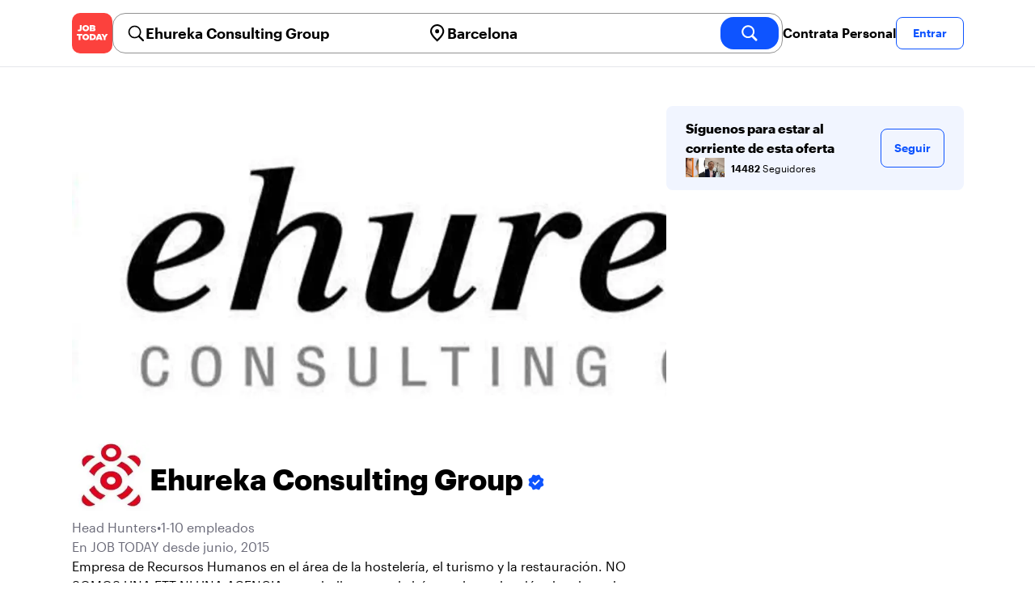

--- FILE ---
content_type: text/html; charset=utf-8
request_url: https://jobtoday.com/es/company/head-hunters-ehureka-consulting-group-Jwn1Kd
body_size: 45499
content:
<!DOCTYPE html><html lang="es"><head><meta charSet="utf-8" data-next-head=""/><meta name="viewport" content="width=device-width" data-next-head=""/><meta name="viewport" content="width=device-width, initial-scale=1"/><meta name="robots" content="index,follow" data-next-head=""/><title data-next-head="">Ehureka Consulting Group in Rambla de Catalunya - Hiring Now | JOB TODAY (Jwn1Kd)</title><meta name="title" content="Ehureka Consulting Group in Rambla de Catalunya - Hiring Now | JOB TODAY (Jwn1Kd)" data-next-head=""/><meta name="description" content="Apply now for Ehureka Consulting Group jobs in Rambla de Catalunya (Jwn1Kd). Empresa de Recursos Humanos en el área de la hostelería, el turismo y la restauración. NO SOMOS UNA ETT NI UNA AGENCIA, nos dedicamos a la búsqueda y selección de talento humano para una extensa cartera de clientes y ofertas de trabajo." data-next-head=""/><meta name="keywords" content="Ehureka Consulting Group, Head Hunters" data-next-head=""/><link rel="canonical" href="https://jobtoday.com/es/company/head-hunters-ehureka-consulting-group-Jwn1Kd" data-next-head=""/><meta property="og:site_name" content="jobtoday.com" data-next-head=""/><meta property="og:type" content="website" data-next-head=""/><meta property="og:title" content="Ehureka Consulting Group in Rambla de Catalunya - Hiring Now | JOB TODAY (Jwn1Kd)" data-next-head=""/><meta property="og:description" content="Apply now for Ehureka Consulting Group jobs in Rambla de Catalunya (Jwn1Kd). Empresa de Recursos Humanos en el área de la hostelería, el turismo y la restauración. NO SOMOS UNA ETT NI UNA AGENCIA, nos dedicamos a la búsqueda y selección de talento humano para una extensa cartera de clientes y ofertas de trabajo." data-next-head=""/><meta property="og:image" content="https://wsdash.b-cdn.net/es/servicios/company/Jwn1Kd/opengraph-image" data-next-head=""/><meta property="og:url" content="https://jobtoday.com/es/company/head-hunters-ehureka-consulting-group-Jwn1Kd" data-next-head=""/><meta property="twitter:card" content="summary_large_image" data-next-head=""/><meta property="twitter:url" content="https://jobtoday.com/es/company/head-hunters-ehureka-consulting-group-Jwn1Kd" data-next-head=""/><meta property="twitter:title" content="Ehureka Consulting Group in Rambla de Catalunya - Hiring Now | JOB TODAY (Jwn1Kd)" data-next-head=""/><meta property="twitter:description" content="Apply now for Ehureka Consulting Group jobs in Rambla de Catalunya (Jwn1Kd). Empresa de Recursos Humanos en el área de la hostelería, el turismo y la restauración. NO SOMOS UNA ETT NI UNA AGENCIA, nos dedicamos a la búsqueda y selección de talento humano para una extensa cartera de clientes y ofertas de trabajo." data-next-head=""/><meta property="twitter:site" content="@JobToday_ES" data-next-head=""/><meta property="twitter:creator" content="@JobToday_ES" data-next-head=""/><meta property="twitter:image" content="https://wsdash.b-cdn.net/es/servicios/company/Jwn1Kd/opengraph-image" data-next-head=""/><link rel="apple-touch-icon" href="/static/apple-touch-icon.png" data-next-head=""/><meta name="apple-itunes-app" content="app-id=981163277" data-next-head=""/><meta name="apple-mobile-web-app-title" content="JOB TODAY" data-next-head=""/><meta name="apple-mobile-web-app-status-bar-style" content="black-translucent" data-next-head=""/><meta name="theme-color" content="#fe1d25" data-next-head=""/><meta name="view-transition" content="same-origin"/><link rel="shortcut icon" type="image/png" href="https://wcdn.jobtoday.com/static/favicon.png" crossorigin="anonymous"/><link rel="apple-touch-icon" href="https://wcdn.jobtoday.com/static/apple-touch-icon.png"/><link rel="modulepreload" href="https://wcdn.jobtoday.com/static/i18n/es.xphKn3jZuJz2tbCJyCp0b.js"/><link rel="preload" href="https://wcdn.jobtoday.com/static/fonts/GraphikUI-Regular-Web.woff2" type="font/woff2" crossorigin="anonymous" as="font"/><link rel="preload" href="https://wcdn.jobtoday.com/static/fonts/GraphikUI-Semibold-Web.woff2" type="font/woff2" crossorigin="anonymous" as="font"/><link rel="preload" href="https://wcdn.jobtoday.com/static/fonts/GraphikUI-Bold-Web.woff2" type="font/woff2" crossorigin="anonymous" as="font"/><link rel="preconnect" href="https://www.googletagmanager.com" crossorigin="anonymous"/><link rel="dns-prefetch" href="https://www.googletagmanager.com" crossorigin="anonymous"/><link rel="preconnect" href="https://wa.appsflyer.com" crossorigin="anonymous"/><link rel="dns-prefetch" href="https://wa.appsflyer.com" crossorigin="anonymous"/><link rel="preconnect" href="https://websdk.appsflyer.com" crossorigin="anonymous"/><link rel="dns-prefetch" href="https://websdk.appsflyer.com" crossorigin="anonymous"/><link rel="preconnect" href="https://www.google-analytics.com" crossorigin="anonymous"/><link rel="dns-prefetch" href="https://www.google-analytics.com" crossorigin="anonymous"/><link rel="preconnect" href="https://wcdn.jobtoday.com" crossorigin="anonymous"/><link rel="dns-prefetch" href="https://wcdn.jobtoday.com" crossorigin="anonymous"/><link rel="preconnect" href="https://fonts.gstatic.com" crossorigin="anonymous"/><link rel="dns-prefetch" href="https://fonts.gstatic.com" crossorigin="anonymous"/><link rel="preconnect" href="https://connect.facebook.net" crossorigin="anonymous"/><link rel="dns-prefetch" href="https://connect.facebook.net" crossorigin="anonymous"/><meta http-equiv="X-UA-Compatible" content="IE=edge"/><meta name="apple-mobile-web-app-title" content="JOB TODAY"/><meta property="og:site_name" content="jobtoday.com"/><meta property="al:android:package" content="com.jobtoday.app"/><meta property="al:ios:app_store_id" content="981163277"/><link rel="preload" href="https://wcdn.jobtoday.com/_next/static/css/bed05fe35b56666a.css" as="style"/><meta name="sentry-trace" content="cd866f3a5eac90bea2891663be7d9a84-9ca50be5cc11266d-0"/><meta name="baggage" content="sentry-environment=production,sentry-release=v197,sentry-public_key=736a896cc11a4a8497b0c58b9354cda9,sentry-trace_id=cd866f3a5eac90bea2891663be7d9a84,sentry-sampled=false,sentry-sample_rand=0.670427288550157,sentry-sample_rate=0.2"/><style>
            @font-face {
              font-family: "GraphikUI";
              font-weight: 400;
              src: url("https://wcdn.jobtoday.com/static/fonts/GraphikUI-Regular-Web.woff2") format("woff2");
              font-display: optional;
            }

            @font-face {
              font-family: "GraphikUI";
              font-weight: 600;
              src: url("https://wcdn.jobtoday.com/static/fonts/GraphikUI-Semibold-Web.woff2") format("woff2");
              font-display: optional;
            }

            @font-face {
              font-family: "GraphikUI";
              font-weight: 700;
              src: url("https://wcdn.jobtoday.com/static/fonts/GraphikUI-Bold-Web.woff2") format("woff2");
              font-display: optional;
            }
            </style><script>
                window.geoIPCountryCode = "us";
                window.geoIPLat = "39.962502";
                window.geoIPLng = "-83.006104";
                window.sentryEnv = "production";
                window.sentryDsn = "https://736a896cc11a4a8497b0c58b9354cda9@sentry.jobtoday.tools/4";
              </script><script>
                var consentValues = {
                  'ad_storage': 'granted',
                  'ad_user_data': 'granted',
                  'ad_personalization': 'granted',
                  'analytics_storage': 'granted',
                };

                window.dataLayer = window.dataLayer || [];
                function gtag(){dataLayer.push(arguments);}
                gtag('js', new Date());


                gtag('config', 'G-X5S79176Z9', {
                  id: undefined,
                  user: undefined,
                  user_id: undefined,
                  page_path: window.location.pathname,
                  debug_mode: window.location.hostname !== "jobtoday.com"
                });

                gtag('config', 'AW-937805066');
                if (undefined) {
                  gtag('set', 'user_data', {
                    email: "undefined"
                  });

                  window.dataLayer.push({
                    userId: undefined,
                    email: "undefined"
                  });
                }

                if (window.location.pathname !== "/" && window.location.pathname !== "/us" && !window.location.pathname.startsWith("/us/")) {
                  gtag('consent', 'default', consentValues);
                }
              </script><link rel="stylesheet" href="https://wcdn.jobtoday.com/_next/static/css/bed05fe35b56666a.css" data-n-g=""/><noscript data-n-css=""></noscript><script defer="" noModule="" src="https://wcdn.jobtoday.com/_next/static/chunks/polyfills-42372ed130431b0a.js"></script><script src="https://wcdn.jobtoday.com/_next/static/chunks/webpack-6cdf4c6feba29c86.js" defer=""></script><script src="https://wcdn.jobtoday.com/_next/static/chunks/framework-c6138ec4f8e5a304.js" defer=""></script><script src="https://wcdn.jobtoday.com/_next/static/chunks/main-5de128f11214265e.js" defer=""></script><script src="https://wcdn.jobtoday.com/_next/static/chunks/pages/_app-b2eee462ccd69e05.js" defer=""></script><script src="https://wcdn.jobtoday.com/_next/static/chunks/07c2d338-45ca41ba265b9aee.js" defer=""></script><script src="https://wcdn.jobtoday.com/_next/static/chunks/4420-18e54e1298ec632d.js" defer=""></script><script src="https://wcdn.jobtoday.com/_next/static/chunks/4470-e2a026e3acab651b.js" defer=""></script><script src="https://wcdn.jobtoday.com/_next/static/chunks/5116-d6f37287e04033fc.js" defer=""></script><script src="https://wcdn.jobtoday.com/_next/static/chunks/9981-85ea5ffde56cf419.js" defer=""></script><script src="https://wcdn.jobtoday.com/_next/static/chunks/401-00ff0992c0f0c4a2.js" defer=""></script><script src="https://wcdn.jobtoday.com/_next/static/chunks/7923-69228f8891630742.js" defer=""></script><script src="https://wcdn.jobtoday.com/_next/static/chunks/pages/%5BcountryCode%5D/company/%5BcompanySlug%5D-c19ac31f87dc5bd6.js" defer=""></script><script src="https://wcdn.jobtoday.com/_next/static/xphKn3jZuJz2tbCJyCp0b/_buildManifest.js" defer=""></script><script src="https://wcdn.jobtoday.com/_next/static/xphKn3jZuJz2tbCJyCp0b/_ssgManifest.js" defer=""></script></head><body><noscript>
                  <iframe src="https://www.googletagmanager.com/ns.html?id=GTM-NPFW7TF" height="0" width="0" style="display:none;visibility:hidden"></iframe>
                </noscript><noscript><img height="1" width="1" class="hidden" src="https://www.facebook.com/tr?id=657986048516879&amp;ev=PageView&amp;noscript=1"/></noscript><link rel="preload" as="image" href="https://wcdn.jobtoday.com/static/icons/JT-Logo-XS.svg"/><link rel="preload" as="image" href="https://wcdn.jobtoday.com/static/icons/ic-magnifying-glass-32.svg"/><link rel="preload" as="image" href="https://wcdn.jobtoday.com/static/icons/ic-location-black.svg"/><link rel="preload" as="image" href="https://wcdn.jobtoday.com/static/icons/ic-magnifyingglass-white-bold-24.svg"/><link rel="preload" as="image" href="https://wcdn.jobtoday.com/static/icons/ic-search.svg"/><link rel="preload" as="image" href="https://wcdn.jobtoday.com/static/icons/ic-verified-emp.svg"/><link rel="preload" as="image" href="https://cdn.jobtoday.com/img/86f28dfc-2073-4d1d-b172-d9c76e010be8/160x160.jpg"/><link rel="preload" as="image" href="https://cdn.jobtoday.com/img/a5dfa80e-633c-4a44-bced-2089f7ec2554/160x160.jpg"/><link rel="preload" as="image" href="https://cdn.jobtoday.com/img/23f3bf51-9768-487d-ba54-6b0fbf3bec34/160x160.jpg"/><link rel="preload" as="image" href="https://cdn.jobtoday.com/img/c9491f3f-005d-4266-9cc1-1211ea06cf1c/160x160.jpg"/><link rel="preload" as="image" href="https://cdn.jobtoday.com/pics/ic-bolt-24.png"/><link rel="preload" as="image" href="https://wcdn.jobtoday.com/static/images/landings/app/app-rating_es.svg"/><link rel="preload" as="image" href="https://wcdn.jobtoday.com/static/images/landings/app/appstore_es.svg"/><div id="__next"><div><header class="sticky top-0 z-20 border-b border-gray-200 bg-white"><div class="jt-container relative flex items-center justify-between gap-8 sm:gap-12"><a class="shrink-0" data-testid="header_logo" href="/es" title="Busca trabajo y contrata en JOB TODAY" rel="nofollow"><img src="https://wcdn.jobtoday.com/static/icons/JT-Logo-XS.svg" alt="JOB TODAY logo" width="50" height="50"/></a><section class="relative hidden flex-auto lg:block"><div class="md:p-1 md:border md:border-jt-gray-warm-600 md:rounded-2xl"><form class="relative flex flex-col md:flex-row gap-4 md:gap-0" action="/search" method="POST"><input type="hidden" name="countryCode" value="es"/><input type="hidden" name="appHeaders" value="{&quot;X-GUID&quot;:&quot;6f9f22c7-d5a8-4121-8799-7e9bc8b8f9dd&quot;,&quot;X-LOCALE&quot;:&quot;es&quot;,&quot;X-APP-VERSION&quot;:&quot;2.2.2&quot;,&quot;X-TYPE&quot;:&quot;3&quot;,&quot;X-WEB-DEVICE-TYPE&quot;:&quot;desktop&quot;,&quot;X-SESSION-TOKEN&quot;:&quot;&quot;,&quot;X-FORWARDED-FOR&quot;:&quot;3.129.248.83, 10.0.37.216, 10.0.1.201&quot;,&quot;user-agent&quot;:&quot;Mozilla/5.0 (Macintosh; Intel Mac OS X 10_15_7) AppleWebKit/537.36 (KHTML, like Gecko) Chrome/131.0.0.0 Safari/537.36; ClaudeBot/1.0; +claudebot@anthropic.com)&quot;,&quot;x-geoip2-country&quot;:&quot;US&quot;,&quot;x-geoip2-city&quot;:&quot;Columbus&quot;}"/><div class="relative md:static flex flex-1 flex-col border md:border-none rounded-2xl md:rounded-none"><label class="flex-1 flex items-center pl-3 md:px-3 gap-2" id="_R_8m_-label" for="_R_8m_-input"><img src="https://wcdn.jobtoday.com/static/icons/ic-magnifying-glass-32.svg" alt="search icon" width="24" height="24"/><input class="text-lg font-semibold bg-transparent border-none transition-none p-0 search-cancel:h-4 search-cancel:w-4 search-cancel:appearance-none search-cancel:bg-[url(/static/icons/ic-multiply-grey-16.svg)]" type="search" data-testid="search-bar_keyword" aria-activedescendant="" aria-autocomplete="list" aria-controls="_R_8m_-menu" aria-expanded="false" aria-labelledby="_R_8m_-label" autoComplete="off" id="_R_8m_-input" role="combobox" placeholder="Buscar ofertas" name="keywordField" value="Ehureka Consulting Group"/></label><div class="absolute -bottom-2 left-0 md:-bottom-4 w-full"><ul class="absolute z-10 w-full overflow-hidden rounded-2xl bg-white drop-shadow-[0_4px_24px_rgba(0,0,0,0.08)] hidden" data-testid="search-bar_keyword-suggestion_list" id="_R_8m_-menu" role="listbox" aria-labelledby="_R_8m_-label"></ul></div></div><div class="relative md:static flex flex-1 flex-col border md:border-none rounded-2xl md:rounded-none"><label class="flex-1 flex items-center pl-3 md:px-3 gap-2" id="_R_8mH2_-label" for="_R_8mH2_-input"><img src="https://wcdn.jobtoday.com/static/icons/ic-location-black.svg" alt="search icon" width="24" height="24"/><input class="text-lg font-semibold bg-transparent border-none transition-none p-0 search-cancel:h-4 search-cancel:w-4 search-cancel:appearance-none search-cancel:bg-[url(/static/icons/ic-multiply-grey-16.svg)]" type="search" data-testid="search-bar_location" aria-activedescendant="" aria-autocomplete="list" aria-controls="_R_8mH2_-menu" aria-expanded="false" aria-labelledby="_R_8mH2_-label" autoComplete="off" id="_R_8mH2_-input" role="combobox" placeholder="¿En qué ciudad?" name="locationField" value="Barcelona"/></label><div class="absolute -bottom-2 left-0 md:-bottom-4 w-full"><ul class="absolute z-10 w-full overflow-hidden rounded-2xl bg-white drop-shadow-[0_4px_24px_rgba(0,0,0,0.08)] hidden" data-testid="search-bar_location-suggestion_list" id="_R_8mH2_-menu" role="listbox" aria-labelledby="_R_8mH2_-label"></ul></div></div><button class="w-auto flex-none h-10 rounded-2xl md:px-6 text-xl font-semibold bg-jt-primary text-white transition-transform hover:scale-105 active:scale-95" type="submit" aria-label="search" data-testid="search-bar_find-button"><img src="https://wcdn.jobtoday.com/static/icons/ic-magnifyingglass-white-bold-24.svg" alt="search icon" width="24" height="24" class="hidden md:block"/><span class="md:hidden">Buscar</span></button></form></div></section><ul class="flex items-center gap-4"><li><a class="cursor-pointer font-semibold text-black hover:text-opacity-60 sm:whitespace-nowrap leading-5 inline-block" href="https://jobtoday.com/es/landings/hire" rel="noopener noreferrer nofollow" target="_blank" data-testid="header_start-hiring-button">Contrata Personal</a></li><li><button data-testid="header_log-in-button" class="btn jt-text-16 jt-btn-sm whitespace-nowrap font-semibold btn-sm jt-btn-outline" id="headlessui-menu-button-_R_3mdom_" type="button" aria-haspopup="menu" aria-expanded="false" data-headlessui-state="">Entrar</button></li></ul></div><div class="px-4 pb-4 lg:hidden"><button type="button" class="peer line-clamp-1 w-full rounded-lg border border-jt-gray-200 bg-white p-2" data-testid="search-bar_navigation-panel"><div class="flex items-center"><img src="https://wcdn.jobtoday.com/static/icons/ic-search.svg" alt="search icon" width="24" height="24"/><div class="flex gap-2"><span class="line-clamp-1">Ehureka Consulting Group</span><span class="line-clamp-1 text-jt-primary">en<!-- --> <!-- -->Barcelona</span></div></div></button></div></header><div class="jt-container my-8"><div class="md:gap-12 lg:flex"><div class="flex flex-1 flex-col gap-10 md:basis-2/3 md:gap-6"><div class="aspect-video overflow-hidden rounded-2xl" data-testid="employer-page_company-picture"><picture><source type="image/webp" srcSet="https://cdn.jobtoday.com/img/31734a0a-7aea-4fbe-8971-81c9429a978d/1140x640.webp"/><img class="w-full" src="https://cdn.jobtoday.com/img/31734a0a-7aea-4fbe-8971-81c9429a978d/1140x640.jpg" alt="Ehureka Consulting Group cover image" width="1140" height="640" loading="eager"/></picture></div><div class="flex items-center gap-4 md:gap-8"><div class="h-16 w-16 shrink-0 overflow-hidden rounded-xl md:h-24 md:w-24" data-testid="employer-page_company-logo"><picture><source type="image/webp" srcSet="https://cdn.jobtoday.com/img/760b358a-7e09-4b1b-b700-efb3fd28f0e0/160x160.webp"/><img class="w-full" src="https://cdn.jobtoday.com/img/760b358a-7e09-4b1b-b700-efb3fd28f0e0/160x160.jpg" alt="Ehureka Consulting Group logo" width="96" height="96" loading="eager"/></picture></div><h1 class="line-clamp-3 text-3xl font-extrabold md:text-4xl" data-testid="employer-page_company-name">Ehureka Consulting Group<img class="ml-1 inline-block h-6 w-6 align-middle" src="https://wcdn.jobtoday.com/static/icons/ic-verified-emp.svg" alt="verified company icon" width="24" height="24"/></h1></div><div class="flex flex-col gap-2 md:gap-4" data-testid="employer-page_company-info"><p class="flex gap-2 text-jt-gray-400" data-testid="employer-page_company-category"><span>Head Hunters</span><span>•</span><span>1-10 empleados</span></p><p class="text-jt-gray-400" data-testid="employer-page_company-create-date">En JOB TODAY desde junio, 2015</p><div class="flex flex-col gap-1" data-testid="employer-page_company-about"><p>Empresa de Recursos Humanos en el área de la hostelería, el turismo y la restauración. NO SOMOS UNA ETT NI UNA AGENCIA, nos dedicamos a la búsqueda y selección de talento humano para una extensa cartera de clientes y ofertas de trabajo.</p></div><div class="flex items-center gap-2"><img src="https://wcdn.jobtoday.com/static/icons/ic-address-square.svg" alt="address icon" loading="lazy" width="24" height="24" data-testid="employer-page_location-icon"/><a class="text-jt-gray-400" href="/es/trabajos/barcelona" data-testid="employer-page_location-text">Rambla de Catalunya, Barcelona, CT, España</a></div></div><div><p class="mb-4 text-lg font-bold">Ehureka Consulting Group en redes sociales</p><ul class="flex flex-col gap-4 md:flex-row md:gap-6"><li><a class="flex items-center gap-2 lowercase text-jt-gray-400" href="https://www.instagram.com/ehurekas.l/" target="_blank" rel="noopener noreferrer" data-testid="employer-page_website-link"><img src="https://wcdn.jobtoday.com/static/icons/ic-instagram-social-media.svg" alt="INSTAGRAM icon" loading="lazy" width="22"/><span class="first-letter:capitalize">INSTAGRAM</span></a></li></ul></div><div class="border-t  border-gray-100 pt-6"><p class="mb-4 text-lg font-bold" data-testid="employer-page_chat-with-us">Chatea con nosotros</p><ul class="flex flex-col gap-6"><li class="cursor-pointer" data-testid="employer-page_employer"><div class="flex items-center gap-3"><img class="rounded-xl" src="https://cdn.jobtoday.com/img/33b5f662-1da3-47db-9b31-729f293823e5/160x160.jpg" alt="s R. avatar icon" loading="lazy" width="64" height="64"/><div class="flex flex-1 flex-col"><span class="line-clamp-1 font-bold" data-testid="employer-page_employer-name">s R.</span><div class="line-clamp-1 flex"><span class="text-sm text-jt-gray-400" data-testid="employer-page_employer-last-online">Activo hace 2 horas</span></div></div><button class="btn btn-sm jt-btn-outline" type="button" data-testid="employer-page_chat-button">Chat</button></div></li></ul></div></div><div class="mt-12 flex-1 shrink-0 md:basis-1/3 lg:mt-0" data-testid="employer-page_follow-block"><div class="top-4 flex w-full items-center gap-6 rounded-lg bg-jt-primary-light px-6 py-4 md:w-2/3 lg:sticky lg:top-24 lg:w-full"><div class="flex flex-1 flex-col gap-1"><span class="font-bold">Síguenos para estar al corriente de esta oferta</span><div class="avatar-group -space-x-4 whitespace-nowrap"><div class="avatar"><div class="w-6"><img src="https://cdn.jobtoday.com/img/86f28dfc-2073-4d1d-b172-d9c76e010be8/160x160.jpg" width="24" height="24" alt="avatar icon" data-testid="employer-page_follower-avatar"/></div></div><div class="avatar"><div class="w-6"><img src="https://cdn.jobtoday.com/img/a5dfa80e-633c-4a44-bced-2089f7ec2554/160x160.jpg" width="24" height="24" alt="avatar icon" data-testid="employer-page_follower-avatar"/></div></div><div class="avatar"><div class="w-6"><img src="https://cdn.jobtoday.com/img/23f3bf51-9768-487d-ba54-6b0fbf3bec34/160x160.jpg" width="24" height="24" alt="avatar icon" data-testid="employer-page_follower-avatar"/></div></div><div class="avatar"><div class="w-6"><img src="https://cdn.jobtoday.com/img/c9491f3f-005d-4266-9cc1-1211ea06cf1c/160x160.jpg" width="24" height="24" alt="avatar icon" data-testid="employer-page_follower-avatar"/></div></div><div class="placeholder"><span class="pl-6 text-xs"><strong class="font-semibold">14482</strong> Seguidores</span></div></div></div><div><button data-testid="employer-page_follow-button" class="btn jt-btn-outline undefined" type="button">Seguir</button></div></div></div></div><div class="mt-10 flex flex-col md:mt-10  border-t border-gray-100 pt-6"><p class="mb-4 text-lg font-bold">158 ofertas activas</p><ul class="flex flex-col gap-6 md:grid md:grid-cols-2 lg:grid-cols-4"><li class="flex" data-testid="employer-page_active-job"><div class="flex h-full w-full flex-col rounded-2xl border transition-shadow hover:shadow-xl border-[#ececec]" data-testid="job-card"><div class="h-4 w-full"></div><a href="https://jobtoday.com/es/trabajo/jefe-a-de-cocina-con-experiencia-en-brasas-para-nueva-apertura-Zkwxln" class="flex flex-col h-full px-4 pb-4 space-y-2"><div class="relative aspect-video overflow-hidden rounded-xl"><picture><source type="image/webp" srcSet="https://cdn.jobtoday.com/img/f7a63a4b-95a0-4e0d-a2a9-f2cddc459c22/640x360.webp"/><img class="w-full" src="https://cdn.jobtoday.com/img/f7a63a4b-95a0-4e0d-a2a9-f2cddc459c22/640x360.jpg" alt="JEFE/A DE COCINA CON EXPERIENCIA EN BRASAS PARA NUEVA APERTURA" width="640" height="360" loading="eager"/></picture></div><div class="flex grow flex-col gap-1"><div class="grid grid-cols-3 items-baseline justify-between gap-2"><div class="jt-text-20 col-span-2 line-clamp-2 text-left font-semibold text-black" data-testid="job-card_title">JEFE/A DE COCINA CON EXPERIENCIA EN BRASAS PARA NUEVA APERTURA</div><div class="jt-text-12 line-clamp-1 text-right text-jt-gray-300" data-testid="job-card_update-date">hace 1 día</div></div><div class="flex gap-2"><div class="jt-text-14 font-semibold">€1900–€2100 mensual</div><div class="jt-text-14">Jornada completa</div></div><div class="jt-text-14 text-left">Barcelona</div><p class="jt-text-14 line-clamp-3 text-left text-[#929292]">Buscamos un/a jefe/a de cocina que domine el fuego y la parrilla, lidere a 4 personas y garantice la consistencia y el sabor en cada servicio. Requisitos • Experiencia demostrable mínima de 4 años como jefe de cocina en restaurantes de alta demanda con brasa de carbón o leña., • Dominio de técnicas de parrillado, asado lento, control de temperaturas y tiempos., • Capacidad para liderar y formar a 4 personas en cocina cerrada., • Control de costes y gestión de proveedores., • Documentación en regla para trabajar en España (DNI/NIE + SS). Condiciones laborales • Salario neto mensual: 1.900 - 2.100 € (según valía)., • Propinas: ~120 €/mes., • Turnos: 3 días partidos: 12:00-16:00 / 20:00-00:00. 2 días seguidos: comidas y cenas., • Descanso: 2 días seguidos semanales (rotativos). Funciones principales • Elaboración y estándarización de los 15 platos de carta (90 % brasa)., • Gestión y formación del equipo (4 personas)., • Control de inventarios, mermas y costes., • Mantenimiento y limpieza de parrillas y hornos de brasa., • Cumplimiento de APPCC y trazabilidad.</p></div><div class="flex flex-wrap gap-2"><div class="jt-text-12 text-nowrap rounded-md px-2 py-1 bg-jt-green-100 text-jt-green-500" data-testid="job-card-badge-immediateStart">¡Incorporación inmediata!</div><div class="jt-text-12 text-nowrap rounded-md px-2 py-1 bg-jt-gray-100 text-jt-gray-300" data-testid="job-card-badge-easyApply">Inscripción fácil</div></div></a></div></li><li class="flex" data-testid="employer-page_active-job"><div class="flex h-full w-full flex-col rounded-2xl border transition-shadow hover:shadow-xl border-[#ececec]" data-testid="job-card"><div class="h-4 w-full"></div><a href="https://jobtoday.com/es/trabajo/jefe-a-de-cocina-para-restaurante-de-cocina-catalana-para-sant-cugat-AN517R" class="flex flex-col h-full px-4 pb-4 space-y-2"><div class="relative aspect-video overflow-hidden rounded-xl"><picture><source type="image/webp" srcSet="https://cdn.jobtoday.com/img/6682d877-86f1-4689-a694-191cc315058b/640x360.webp"/><img class="w-full" src="https://cdn.jobtoday.com/img/6682d877-86f1-4689-a694-191cc315058b/640x360.jpg" alt="JEFE/A DE COCINA PARA RESTAURANTE DE COCINA CATALANA PARA SANT CUGAT" width="640" height="360" loading="eager"/></picture></div><div class="flex grow flex-col gap-1"><div class="grid grid-cols-3 items-baseline justify-between gap-2"><div class="jt-text-20 col-span-2 line-clamp-2 text-left font-semibold text-black" data-testid="job-card_title">JEFE/A DE COCINA PARA RESTAURANTE DE COCINA CATALANA PARA SANT CUGAT</div><div class="jt-text-12 line-clamp-1 text-right text-jt-gray-300" data-testid="job-card_update-date">hace 1 día</div></div><div class="flex gap-2"><div class="jt-text-14 font-semibold">€2200–€2500 mensual</div><div class="jt-text-14">Jornada completa</div></div><div class="jt-text-14 text-left">Terrassa</div><p class="jt-text-14 line-clamp-3 text-left text-[#929292]">Buscamos un/a jefe/a de cocina con mando de 4 personas, capaz de liderar con solvencia y transmitir seguridad y profesionalidad en cada servicio. Requisitos • Experiencia mínima de 5 años como jefe de cocina en restaurantes de alta exigencia (cocina a la vista o show-cooking valorable)., • Capacidad demostrada para liderar y formar un equipo de 4 personas., • Dominio de cocina de mercado, técnicas clásicas y modernas, control de costes y APPCC., • Documentación en regla para trabajar en España (DNI/NIE + SS). Condiciones laborales • Salario neto mensual: 2.200 - 2.500 € (según valía)., • Propinas: 30-50 €/semana., • Descanso: Lunes y martes: cerrado (descanso fijo), • Horario: Miércoles: 10:00 - 17:00, Jueves a sábado: turno partido Domingo: medio día Funciones principales • Elaboración y estándarización de carta y menús del día., • Dirección y formación del equipo (4 personas) en cocina abierta., • Gestión de proveedores, pedidos y control de costes., • Supervisión de APPCC, trazabilidad y mantenimiento de la zona de trabajo., • Participación en eventos y promociones especiales.</p></div><div class="flex flex-wrap gap-2"><div class="jt-text-12 text-nowrap rounded-md px-2 py-1 bg-jt-green-100 text-jt-green-500" data-testid="job-card-badge-immediateStart">¡Incorporación inmediata!</div><div class="jt-text-12 text-nowrap rounded-md px-2 py-1 bg-jt-gray-100 text-jt-gray-300" data-testid="job-card-badge-easyApply">Inscripción fácil</div></div></a></div></li><li class="flex" data-testid="employer-page_active-job"><div class="flex h-full w-full flex-col rounded-2xl border transition-shadow hover:shadow-xl border-[#ececec]" data-testid="job-card"><div class="h-4 w-full"></div><a href="https://jobtoday.com/es/trabajo/segundo-a-encargado-a-de-sala-para-restaurante-tradicional-QKkdVP" class="flex flex-col h-full px-4 pb-4 space-y-2"><div class="relative aspect-video overflow-hidden rounded-xl"><picture><source type="image/webp" srcSet="https://cdn.jobtoday.com/img/7a70275c-c30e-417f-9f52-cc2b1e49874d/640x360.webp"/><img class="w-full" src="https://cdn.jobtoday.com/img/7a70275c-c30e-417f-9f52-cc2b1e49874d/640x360.jpg" alt="SEGUNDO/A ENCARGADO/A DE SALA PARA RESTAURANTE TRADICIONAL" width="640" height="360" loading="eager"/></picture></div><div class="flex grow flex-col gap-1"><div class="grid grid-cols-3 items-baseline justify-between gap-2"><div class="jt-text-20 col-span-2 line-clamp-2 text-left font-semibold text-black" data-testid="job-card_title">SEGUNDO/A ENCARGADO/A DE SALA PARA RESTAURANTE TRADICIONAL</div><div class="jt-text-12 line-clamp-1 text-right text-jt-gray-300" data-testid="job-card_update-date">hace 24 horas</div></div><div class="flex gap-2"><div class="jt-text-14 font-semibold">€1600–€1700 mensual</div><div class="jt-text-14">Jornada completa</div></div><div class="jt-text-14 text-left">Barcelona</div><p class="jt-text-14 line-clamp-3 text-left text-[#929292]">REF: GA -SE Buscamos a alguien que sepa liderar al equipo de sala cuando el jefe no está, mantener el estándar del servicio y transmitir tranquilidad incluso con sala llena. ¿Qué buscamos? • Experiencia mínima de 3 años en sala de restaurante, con habilidades demostradas de liderazgo., • Capacidad para organizar turnos, reparto de mesas y coordinar con cocina., • Dominio de técnicas de servicio, manejo de reclamaciones y control de tiempos., • Disponibilidad total para trabajar en turnos partidos y seguidos., • Documentación en regla para trabajar en España., • Disponibilidad inmediata para incorporación. ¿Qué ofrecemos? • Contrato indefinido., • Jornada completa: 40 horas semanales., • Salario: 1.600€ – 1.700€ netos mensuales, según valía y experiencia profesional., • Propinas mensuales, • Horario: 3 turnos partidos: 12:00–16:00 y 20:00–00:00. 2 turnos seguidos: 16:00–00:00.</p></div><div class="flex flex-wrap gap-2"><div class="jt-text-12 text-nowrap rounded-md px-2 py-1 bg-jt-green-100 text-jt-green-500" data-testid="job-card-badge-immediateStart">¡Incorporación inmediata!</div><div class="jt-text-12 text-nowrap rounded-md px-2 py-1 bg-jt-gray-100 text-jt-gray-300" data-testid="job-card-badge-easyApply">Inscripción fácil</div></div></a></div></li><li class="flex" data-testid="employer-page_active-job"><div class="flex h-full w-full flex-col rounded-2xl border transition-shadow hover:shadow-xl border-[#ececec]" data-testid="job-card"><div class="h-4 w-full"></div><a href="https://jobtoday.com/es/trabajo/jefe-a-de-cocina-para-restaurante-de-cocina-catalana-para-sant-cugat-agmkQA" class="flex flex-col h-full px-4 pb-4 space-y-2"><div class="relative aspect-video overflow-hidden rounded-xl"><picture><source type="image/webp" srcSet="https://cdn.jobtoday.com/img/c36cb619-0b2d-4321-8637-b54a38e5fb75/640x360.webp"/><img class="w-full" src="https://cdn.jobtoday.com/img/c36cb619-0b2d-4321-8637-b54a38e5fb75/640x360.jpg" alt="JEFE/A DE COCINA PARA RESTAURANTE DE COCINA CATALANA PARA SANT CUGAT" width="640" height="360" loading="eager"/></picture></div><div class="flex grow flex-col gap-1"><div class="grid grid-cols-3 items-baseline justify-between gap-2"><div class="jt-text-20 col-span-2 line-clamp-2 text-left font-semibold text-black" data-testid="job-card_title">JEFE/A DE COCINA PARA RESTAURANTE DE COCINA CATALANA PARA SANT CUGAT</div><div class="jt-text-12 line-clamp-1 text-right text-jt-gray-300" data-testid="job-card_update-date">hace 1 día</div></div><div class="flex gap-2"><div class="jt-text-14 font-semibold">€2200–€2500 mensual</div><div class="jt-text-14">Jornada completa</div></div><div class="jt-text-14 text-left">Sabadell</div><p class="jt-text-14 line-clamp-3 text-left text-[#929292]">Buscamos un/a jefe/a de cocina con mando de 4 personas, capaz de liderar con solvencia y transmitir seguridad y profesionalidad en cada servicio. Requisitos • Experiencia mínima de 5 años como jefe de cocina en restaurantes de alta exigencia (cocina a la vista o show-cooking valorable)., • Capacidad demostrada para liderar y formar un equipo de 4 personas., • Dominio de cocina de mercado, técnicas clásicas y modernas, control de costes y APPCC., • Documentación en regla para trabajar en España (DNI/NIE + SS). Condiciones laborales • Salario neto mensual: 2.200 - 2.500 € (según valía)., • Propinas: 30-50 €/semana., • Descanso: Lunes y martes: cerrado (descanso fijo), • Horario: Miércoles: 10:00 - 17:00, Jueves a sábado: turno partido Domingo: medio día Funciones principales • Elaboración y estándarización de carta y menús del día., • Dirección y formación del equipo (4 personas) en cocina abierta., • Gestión de proveedores, pedidos y control de costes., • Supervisión de APPCC, trazabilidad y mantenimiento de la zona de trabajo., • Participación en eventos y promociones especiales.</p></div><div class="flex flex-wrap gap-2"><div class="jt-text-12 text-nowrap rounded-md px-2 py-1 bg-jt-gray-100 text-jt-gray-300" data-testid="job-card-badge-easyApply">Inscripción fácil</div></div></a></div></li><li class="flex" data-testid="employer-page_active-job"><div class="flex h-full w-full flex-col rounded-2xl border transition-shadow hover:shadow-xl border-[#ececec]" data-testid="job-card"><div class="h-4 w-full"></div><a href="https://jobtoday.com/es/trabajo/jefe-a-de-cocina-para-restaurante-de-cocina-catalana-para-sant-cugat-8PN91b" class="flex flex-col h-full px-4 pb-4 space-y-2"><div class="relative aspect-video overflow-hidden rounded-xl"><picture><source type="image/webp" srcSet="https://cdn.jobtoday.com/img/eb5c1272-9a2e-478b-9c23-256e14d5e0e0/640x360.webp"/><img class="w-full" src="https://cdn.jobtoday.com/img/eb5c1272-9a2e-478b-9c23-256e14d5e0e0/640x360.jpg" alt="JEFE/A DE COCINA PARA RESTAURANTE DE COCINA CATALANA PARA SANT CUGAT" width="640" height="360" loading="eager"/></picture></div><div class="flex grow flex-col gap-1"><div class="grid grid-cols-3 items-baseline justify-between gap-2"><div class="jt-text-20 col-span-2 line-clamp-2 text-left font-semibold text-black" data-testid="job-card_title">JEFE/A DE COCINA PARA RESTAURANTE DE COCINA CATALANA PARA SANT CUGAT</div><div class="jt-text-12 line-clamp-1 text-right text-jt-gray-300" data-testid="job-card_update-date">hace 1 día</div></div><div class="flex gap-2"><div class="jt-text-14 font-semibold">€2200–€2500 mensual</div><div class="jt-text-14">Jornada completa</div></div><div class="jt-text-14 text-left">Sant Cugat del Vallès</div><p class="jt-text-14 line-clamp-3 text-left text-[#929292]">Buscamos un/a jefe/a de cocina con mando de 4 personas, capaz de liderar con solvencia y transmitir seguridad y profesionalidad en cada servicio. Requisitos • Experiencia mínima de 5 años como jefe de cocina en restaurantes de alta exigencia (cocina a la vista o show-cooking valorable)., • Capacidad demostrada para liderar y formar un equipo de 4 personas., • Dominio de cocina de mercado, técnicas clásicas y modernas, control de costes y APPCC., • Documentación en regla para trabajar en España (DNI/NIE + SS). Condiciones laborales • Salario neto mensual: 2.200 - 2.500 € (según valía)., • Propinas: 30-50 €/semana., • Descanso: Lunes y martes: cerrado (descanso fijo), • Horario: Miércoles: 10:00 - 17:00, Jueves a sábado: turno partido Domingo: medio día Funciones principales • Elaboración y estándarización de carta y menús del día., • Dirección y formación del equipo (4 personas) en cocina abierta., • Gestión de proveedores, pedidos y control de costes., • Supervisión de APPCC, trazabilidad y mantenimiento de la zona de trabajo., • Participación en eventos y promociones especiales.</p></div><div class="flex flex-wrap gap-2"><div class="jt-text-12 text-nowrap rounded-md px-2 py-1 bg-jt-gray-100 text-jt-gray-300" data-testid="job-card-badge-easyApply">Inscripción fácil</div></div></a></div></li><li class="flex" data-testid="employer-page_active-job"><div class="flex h-full w-full flex-col rounded-2xl border transition-shadow hover:shadow-xl border-[#ececec]" data-testid="job-card"><div class="h-4 w-full"></div><a href="https://jobtoday.com/es/trabajo/responsable-administrativo-para-importante-cadena-de-restauracion-R0Nmzj" class="flex flex-col h-full px-4 pb-4 space-y-2"><div class="relative aspect-video overflow-hidden rounded-xl"><picture><source type="image/webp" srcSet="https://cdn.jobtoday.com/img/3cd3b08f-0c61-46db-911c-591c53a8dcea/640x360.webp"/><img class="w-full" src="https://cdn.jobtoday.com/img/3cd3b08f-0c61-46db-911c-591c53a8dcea/640x360.jpg" alt="RESPONSABLE ADMINISTRATIVO PARA IMPORTANTE CADENA DE RESTAURACION" width="640" height="360" loading="eager"/></picture></div><div class="flex grow flex-col gap-1"><div class="grid grid-cols-3 items-baseline justify-between gap-2"><div class="jt-text-20 col-span-2 line-clamp-2 text-left font-semibold text-black" data-testid="job-card_title">RESPONSABLE ADMINISTRATIVO PARA IMPORTANTE CADENA DE RESTAURACION</div><div class="jt-text-12 line-clamp-1 text-right text-jt-gray-300" data-testid="job-card_update-date">hace 1 día</div></div><div class="flex gap-2"><div class="jt-text-14 font-semibold">€21000–€23000 anual</div><div class="jt-text-14">Jornada completa</div></div><div class="jt-text-14 text-left">Barcelona</div><p class="jt-text-14 line-clamp-3 text-left text-[#929292]">Importante cadena de restauración con presencia en los barrios más dinámicos de Barcelona. Buscamos un/a Responsable de Administración que, desde la central, supervise la parte financiera, operativa y de RRHH de toda la red, asegurando la eficiencia y el cumplimiento de procedimientos en 8 puntos de venta. Responsabilidades principales • Administración y Control Financiero, • Seguimiento diario de ingresos y gastos por centro., • Implementación y mejora de sistemas de control interno., • Revisión de mayores de clientes y coordinación con contable externo para cierre mensual., • Operaciones y Soporte a Centros, • Asistencia administrativa a locales: albaranes, cuadres de caja, TPV, REVO, alarmas, llaves, etc., • Verificación del cumplimiento de procedimientos junto al Responsable de Operaciones., • Actualización y custodia de accesos a portales corporativos (Shopify, Holded, Pipedrive, Google Workspace)., • Gestión de Inventarios y Compras, • Control centralizado de stock de productos y suministros., • Análisis de rotación y reducción de mermas., • Elaboración de comparativas de proveedores y apoyo en negociación., • Gestión de pedidos y contratos con la dirección., • Recursos Humanos, • Soporte administrativo en procesos de selección, contratación y altas/bajas de la plantilla., • Actualización de nóminas y seguimiento de documentación laboral. Requisitos • Experiencia mínima 3 años en administración financiera, operativa o de RRHH en cadena de restauración o retail., • Dominio de Excel avanzado (tablas dinámicas, buscarV, power query) y Google Workspace., • Estudios en administración o contabilidad., • Nivel de inglés intermedio (B1) para comunicación con proveedores internacionales., • Valorable manejo de REVO (TPV), Holded, Shopify., • Documentación en regla para trabajar en España (DNI/NIE + SS). Condiciones laborales • Contrato indefinido – 40 h/semana., • Salario: 21.000 - 23.000 € brutos anuales SEGUN VALIA., • Horario: lunes a viernes 9:00-18:00 (flexible)., • Descanso: festivos y fines de semana libres., • Posibilidad de teletrabajo 2 días/semana tras período de formación., • Formación continua y ambiente start-up con estabilidad de grupo consolidado.</p></div><div class="flex flex-wrap gap-2"><div class="jt-text-12 text-nowrap rounded-md px-2 py-1 bg-jt-gray-100 text-jt-gray-300" data-testid="job-card-badge-easyApply">Inscripción fácil</div></div></a></div></li><li class="flex" data-testid="employer-page_active-job"><div class="flex h-full w-full flex-col rounded-2xl border transition-shadow hover:shadow-xl border-[#ececec]" data-testid="job-card"><div class="h-4 w-full"></div><a href="https://jobtoday.com/es/trabajo/sommelier-senior-para-restaurante-gastronomico-AN5125" class="flex flex-col h-full px-4 pb-4 space-y-2"><div class="relative aspect-video overflow-hidden rounded-xl"><picture><source type="image/webp" srcSet="https://cdn.jobtoday.com/img/eee061a3-e609-4bc5-bfb5-411c4efb90c0/640x360.webp"/><img class="w-full" src="https://cdn.jobtoday.com/img/eee061a3-e609-4bc5-bfb5-411c4efb90c0/640x360.jpg" alt="SOMMELIER SENIOR PARA RESTAURANTE GASTRONOMICO" width="640" height="360" loading="eager"/></picture></div><div class="flex grow flex-col gap-1"><div class="grid grid-cols-3 items-baseline justify-between gap-2"><div class="jt-text-20 col-span-2 line-clamp-2 text-left font-semibold text-black" data-testid="job-card_title">SOMMELIER SENIOR PARA RESTAURANTE GASTRONOMICO</div><div class="jt-text-12 line-clamp-1 text-right text-jt-gray-300" data-testid="job-card_update-date">hace 1 día</div></div><div class="flex gap-2"><div class="jt-text-14 font-semibold">€1900–€2000 mensual</div><div class="jt-text-14">Jornada completa</div></div><div class="jt-text-14 text-left">Barcelona</div><p class="jt-text-14 line-clamp-3 text-left text-[#929292]">REFERENCIA: GS - SOM Buscamos un/a sommelier con experiencia en gestión de bodega y pasión por los vinos naturales. Si tienes entre 3 - 5 años de experiencia. REQUISITOS • Formación específica en sumillería (certificaciones WSET, Court of Master Sommeliers o similar, • Experiencia: Mínimo de 3 - 4 años en gestión de bodega, compras, proveedores e inventario., • Idiomas: Inglés (avanzado), español (avanzado), catalán (intermedio). Se valorarán otros idiomas., • Documentación en regla: Permiso de trabajo en España y número de seguridad social (imprescindible para candidatos extranjeros). Condiciones: • Salario: 1.800€ a 2.000€ netos/mes + altas propinas., • Horario: turnos partidos: 12:00-16:00 y 20:00-00:00., • 2 días de descanso seguidos rotativos por semana., • Vacaciones: 30 días al año.</p></div><div class="flex flex-wrap gap-2"><div class="jt-text-12 text-nowrap rounded-md px-2 py-1 bg-jt-green-100 text-jt-green-500" data-testid="job-card-badge-immediateStart">¡Incorporación inmediata!</div><div class="jt-text-12 text-nowrap rounded-md px-2 py-1 bg-jt-gray-100 text-jt-gray-300" data-testid="job-card-badge-easyApply">Inscripción fácil</div></div></a></div></li><li class="flex" data-testid="employer-page_active-job"><div class="flex h-full w-full flex-col rounded-2xl border transition-shadow hover:shadow-xl border-[#ececec]" data-testid="job-card"><div class="h-4 w-full"></div><a href="https://jobtoday.com/es/trabajo/responsabile-di-sala-1900-netto-40-ore-settimanali-1nawl3" class="flex flex-col h-full px-4 pb-4 space-y-2"><div class="relative aspect-video overflow-hidden rounded-xl"><picture><source type="image/webp" srcSet="https://cdn.jobtoday.com/img/0f00f8bb-0048-49e7-b962-90d2a63ea1c3/640x360.webp"/><img class="w-full" src="https://cdn.jobtoday.com/img/0f00f8bb-0048-49e7-b962-90d2a63ea1c3/640x360.jpg" alt="RESPONSABILE DI SALA 1900€ NETTO 40 ORE SETTIMANALI" width="640" height="360" loading="eager"/></picture></div><div class="flex grow flex-col gap-1"><div class="grid grid-cols-3 items-baseline justify-between gap-2"><div class="jt-text-20 col-span-2 line-clamp-2 text-left font-semibold text-black" data-testid="job-card_title">RESPONSABILE DI SALA 1900€ NETTO 40 ORE SETTIMANALI</div><div class="jt-text-12 line-clamp-1 text-right text-jt-gray-300" data-testid="job-card_update-date">hace 4 días</div></div><div class="flex gap-2"><div class="jt-text-14 font-semibold">€1900 mensual</div><div class="jt-text-14">Jornada completa</div></div><div class="jt-text-14 text-left">Barcelona</div><p class="jt-text-14 line-clamp-3 text-left text-[#929292]">Un ristorante italiano specializzato in primi piatti preparati secondo ricette tradizionali è alla ricerca di un Responsabile di Sala o di un Assistente Direttore di Ristorante altamente qualificato da inserire nel proprio team. Responsabilità: • Gestire il servizio di sala con 5 camerieri., • Creare gli orari del personale, prendere le ordinazioni e gestire l&#x27;inventario., • Essere presenti durante il servizio., • Esperienza con la contabilità generale e competenze avanzate in Excel sono molto apprezzate., • Formare il personale sotto la propria supervisione. Requisiti: • Essenziale: esperienza in ristoranti italiani di alta qualità (non pizzerie)., • Ottima conoscenza dell&#x27;italiano parlato e scritto; la nazionalità italiana è molto apprezzata (ma non richiesta)., • Richiesto un buon livello di italiano, spagnolo e inglese. • Permessi di lavoro validi per la Spagna. Offriamo: • Stipendio: a partire da 1900 € netti, due giorni liberi consecutivi a settimana, • Tempo pieno, 40 ore settimanali, • Contratto a tempo indeterminato, • Orario: tre turni spezzati dalle 12:00 alle 16:00 e due turni consecutivi dalle 16:00 a mezzanotte, • Mance di circa 40-50 € a settimana, • Disponibilità immediata richiesta, • Sede di lavoro: zona Plaza Universitat</p></div><div class="flex flex-wrap gap-2"><div class="jt-text-12 text-nowrap rounded-md px-2 py-1 bg-jt-green-100 text-jt-green-500" data-testid="job-card-badge-immediateStart">¡Incorporación inmediata!</div><div class="jt-text-12 text-nowrap rounded-md px-2 py-1 bg-jt-gray-100 text-jt-gray-300" data-testid="job-card-badge-easyApply">Inscripción fácil</div></div></a></div></li><li class="flex" data-testid="employer-page_active-job"><div class="flex h-full w-full flex-col rounded-2xl border transition-shadow hover:shadow-xl border-[#ececec]" data-testid="job-card"><div class="h-4 w-full"></div><a href="https://jobtoday.com/es/trabajo/cocinero-a-para-restaurante-gastronomico-en-leixample-1550-1700--xGkvz7" class="flex flex-col h-full px-4 pb-4 space-y-2"><div class="relative aspect-video overflow-hidden rounded-xl"><picture><source type="image/webp" srcSet="https://cdn.jobtoday.com/img/ecbec1ba-95a3-4a80-85e4-239b25e1cba7/640x360.webp"/><img class="w-full" src="https://cdn.jobtoday.com/img/ecbec1ba-95a3-4a80-85e4-239b25e1cba7/640x360.jpg" alt="COCINERO/A PARA RESTAURANTE GASTRONOMICO EN L&#x27;EIXAMPLE 1550€ - 1700€" width="640" height="360" loading="eager"/></picture></div><div class="flex grow flex-col gap-1"><div class="grid grid-cols-3 items-baseline justify-between gap-2"><div class="jt-text-20 col-span-2 line-clamp-2 text-left font-semibold text-black" data-testid="job-card_title">COCINERO/A PARA RESTAURANTE GASTRONOMICO EN L&#x27;EIXAMPLE 1550€ - 1700€</div><div class="jt-text-12 line-clamp-1 text-right text-jt-gray-300" data-testid="job-card_update-date">hace 4 días</div></div><div class="flex gap-2"><div class="jt-text-14 font-semibold">€1550–€1700 mensual</div><div class="jt-text-14">Jornada completa</div></div><div class="jt-text-14 text-left">Barcelona</div><p class="jt-text-14 line-clamp-3 text-left text-[#929292]">REF: OM - COC Busca como Cocinero/a para nuestro restaurante con gastronomía de producto de proximidad, técnicas clásicas y presentaciones limpias. ¿Qué necesitamos? • 3-4 años demostrables como cocinero/a de carta en restaurantes de volumen., • Dominio real de todas las partidas (frió, caliente, plancha, fritura, montaje y mise)., • Sabor mediterráneo en la memoria: saber aliñar un carpaccio, marcar un rodaballo y cocer la pasta “al dente” sin cronómetro., • Castellano avanzado (imprescindible para entender recetas y jefes)., • Disponibilidad total e inmediata., • Documentación en regla: DNI/NIE + Seguridad Social. ¿Qué ofrecemos? • Contrato indefinido 40 h., • Salario 1.550-1.700 € netos/mes (12 pagas) según valía profesional, • 200 € en propinas., • Horario semanal mixto: 2 turnos seguidos 16:00-24:00. 3 turnos partidos 12:00-16:00 y de 20:00-24:00, • 2 días de descanso consecutivos rotativos.</p></div><div class="flex flex-wrap gap-2"><div class="jt-text-12 text-nowrap rounded-md px-2 py-1 bg-jt-green-100 text-jt-green-500" data-testid="job-card-badge-immediateStart">¡Incorporación inmediata!</div><div class="jt-text-12 text-nowrap rounded-md px-2 py-1 bg-jt-gray-100 text-jt-gray-300" data-testid="job-card-badge-easyApply">Inscripción fácil</div></div></a></div></li><li class="flex" data-testid="employer-page_active-job"><div class="flex h-full w-full flex-col rounded-2xl border transition-shadow hover:shadow-xl border-[#ececec]" data-testid="job-card"><div class="h-4 w-full"></div><a href="https://jobtoday.com/es/trabajo/camarero-a-sala-40h-sem-1500-1600-netos-mes-zPEKnr" class="flex flex-col h-full px-4 pb-4 space-y-2"><div class="relative aspect-video overflow-hidden rounded-xl"><picture><source type="image/webp" srcSet="https://cdn.jobtoday.com/img/390b2dde-3bc2-4d36-9f5a-5f3ded624d7a/640x360.webp"/><img class="w-full" src="https://cdn.jobtoday.com/img/390b2dde-3bc2-4d36-9f5a-5f3ded624d7a/640x360.jpg" alt="CAMARERO/A SALA 40H SEM - 1500-1600 NETOS MES" width="640" height="360" loading="eager"/></picture></div><div class="flex grow flex-col gap-1"><div class="grid grid-cols-3 items-baseline justify-between gap-2"><div class="jt-text-20 col-span-2 line-clamp-2 text-left font-semibold text-black" data-testid="job-card_title">CAMARERO/A SALA 40H SEM - 1500-1600 NETOS MES</div><div class="jt-text-12 line-clamp-1 text-right text-jt-gray-300" data-testid="job-card_update-date">hace 4 días</div></div><div class="flex gap-2"><div class="jt-text-14 font-semibold">€1500–€1600 mensual</div><div class="jt-text-14">Jornada completa</div></div><div class="jt-text-14 text-left">Barcelona</div><p class="jt-text-14 line-clamp-3 text-left text-[#929292]">Restaurante mediterráneo/fusión con cocina internacional ubicado en el corazón del Eixample en Barcelona busca 2 camareros/as de sala para incorporar en su equipo de trabajo para contrato indefinido a 40h semanales. Requisitos: • Experiencia mínima demostrable de 3 años como camarero/a en restaurantes de alta rotación, • Manejando bandeja, rango y comandero electrónico., • Nivel de inglés y catalán intermedio que permita atender y facturar a clientes internacionales sin apoyo., • Disponibilidad horaria total para los turnos asignados, incluidos festivos, • Documentación en regla para trabajar en España (DNI/NIE y afiliación a la Seguridad Social vigente). Se ofrece: • Incorporación: inmediata., • Salario : 1500 a 1600 € netos en 12 pagas., • Propinas estimadas: 120 €/mes, • Horario: Tres días seguidos de 16:00 a 24:00 Dos días partidos: 12:30 a 16.30 y de 20:00 a 24:00 ., • 2 días de descanso seguidos rotativos a la semana, • Beneficios: se paga a los camareros por cada reseña conseguida. Funciones: • Servicio de carta y menús con estándares de calidad y tiempo establecidos., • Operación autónoma del TPV/comandero electrónico y gestión de cobro., • Montaje, control y reposición de sala antes, durante y después del servicio., • Aplicación de normas APPCC y mantenimiento del orden en la sección asignada., • Atención personalizada bilingüe (español- inglés- catalán) y resolución de incidencias menores.</p></div><div class="flex flex-wrap gap-2"><div class="jt-text-12 text-nowrap rounded-md px-2 py-1 bg-jt-green-100 text-jt-green-500" data-testid="job-card-badge-immediateStart">¡Incorporación inmediata!</div><div class="jt-text-12 text-nowrap rounded-md px-2 py-1 bg-jt-gray-100 text-jt-gray-300" data-testid="job-card-badge-easyApply">Inscripción fácil</div></div></a></div></li><li class="flex" data-testid="employer-page_active-job"><div class="flex h-full w-full flex-col rounded-2xl border transition-shadow hover:shadow-xl border-[#ececec]" data-testid="job-card"><div class="h-4 w-full"></div><a href="https://jobtoday.com/es/trabajo/segundo-a-jefe-de-cocina-para-restaurante-gastronomico-1750-1900--lZmA9y" class="flex flex-col h-full px-4 pb-4 space-y-2"><div class="relative aspect-video overflow-hidden rounded-xl"><picture><source type="image/webp" srcSet="https://cdn.jobtoday.com/img/f88fa643-cb22-4549-9abd-325b512a5020/640x360.webp"/><img class="w-full" src="https://cdn.jobtoday.com/img/f88fa643-cb22-4549-9abd-325b512a5020/640x360.jpg" alt="SEGUNDO/A JEFE DE COCINA PARA RESTAURANTE GASTRONOMICO -1750€ - 1900€" width="640" height="360" loading="eager"/></picture></div><div class="flex grow flex-col gap-1"><div class="grid grid-cols-3 items-baseline justify-between gap-2"><div class="jt-text-20 col-span-2 line-clamp-2 text-left font-semibold text-black" data-testid="job-card_title">SEGUNDO/A JEFE DE COCINA PARA RESTAURANTE GASTRONOMICO -1750€ - 1900€</div><div class="jt-text-12 line-clamp-1 text-right text-jt-gray-300" data-testid="job-card_update-date">hace 2 días</div></div><div class="flex gap-2"><div class="jt-text-14 font-semibold">€1800–€1900 mensual</div><div class="jt-text-14">Jornada completa</div></div><div class="jt-text-14 text-left">Barcelona</div><p class="jt-text-14 line-clamp-3 text-left text-[#929292]">REFERENCIA DE LA OFERTA lV-SC Buscamos a un/a Segundo/a Jefe de Cocina con experiencia en gestión de cocina. Si tienes entre 2 y 3 años de experiencia en puestos similares. ¿Qué ofrecemos? • Contrato: Indefinido., • Horario: Turnos mixtos: Turnos seguidos: 16:00-00:00. Turnos partidos: 12:00-16:00 y 20:00-00:00., • Descanso: 2 días seguidos por semana, • Salario: 1750€ a 1900€ netos/mes (12 pagas)., • Propinas: Aproximadamente 200€ al mes, • Incorporación: Inmediata. ¿Qué buscamos en ti? • Experiencia: 2-3 años como Segundo/a Jefe de Cocina., • Disponibilidad: Incorporación inmediata., • Habilidades: Experiencia en gestión de cocina y equipos., • Capacidad para trabajar bajo presión y en entornos dinámicos., • Atención al detalle y compromiso con la calidad., • Idiomas: Castellano - avanzado., • Documentación: Permiso de trabajo en España y número de seguridad social (obligatorio para candidatos extranjeros).</p></div><div class="flex flex-wrap gap-2"><div class="jt-text-12 text-nowrap rounded-md px-2 py-1 bg-jt-green-100 text-jt-green-500" data-testid="job-card-badge-immediateStart">¡Incorporación inmediata!</div><div class="jt-text-12 text-nowrap rounded-md px-2 py-1 bg-jt-gray-100 text-jt-gray-300" data-testid="job-card-badge-easyApply">Inscripción fácil</div></div></a></div></li><li class="flex" data-testid="employer-page_active-job"><div class="flex h-full w-full flex-col rounded-2xl border transition-shadow hover:shadow-xl border-[#ececec]" data-testid="job-card"><div class="h-4 w-full"></div><a href="https://jobtoday.com/es/trabajo/limpeza-fregaplatos-turno-seguido-25h-en-valencia-8PQKRL" class="flex flex-col h-full px-4 pb-4 space-y-2"><div class="relative aspect-video overflow-hidden rounded-xl"><picture><source type="image/webp" srcSet="https://cdn.jobtoday.com/img/4e8325b0-d0de-400a-bc83-e83528abf39b/640x360.webp"/><img class="w-full" src="https://cdn.jobtoday.com/img/4e8325b0-d0de-400a-bc83-e83528abf39b/640x360.jpg" alt="LIMPEZA/FREGAPLATOS TURNO SEGUIDO 25H EN VALENCIA" width="640" height="360" loading="eager"/></picture></div><div class="flex grow flex-col gap-1"><div class="grid grid-cols-3 items-baseline justify-between gap-2"><div class="jt-text-20 col-span-2 line-clamp-2 text-left font-semibold text-black" data-testid="job-card_title">LIMPEZA/FREGAPLATOS TURNO SEGUIDO 25H EN VALENCIA</div><div class="jt-text-12 line-clamp-1 text-right text-jt-gray-300" data-testid="job-card_update-date">hace 4 días</div></div><div class="flex gap-2"><div class="jt-text-14 font-semibold">€914.8 mensual</div><div class="jt-text-14">Jornada completa</div></div><div class="jt-text-14 text-left">València</div><p class="jt-text-14 line-clamp-3 text-left text-[#929292]">REF: CRMA -LIFR Buscamos personal para la limpieza y fregaplatos. Detalles de la Oferta • Contrato: 25h., • Salario: 914.80€ Bruto/mes 12 pagas, • Horario: Turno seguido 14:00 a 19:00h, • 2 dias descanso a la semana (Domingo fijo ) Tareas: • Limpieza de salas, baños y zonas comunes del restaurante., • Ayuda en la cocina durante la partida de friegue., • Experiencia previa en limpieza y mantenimiento., • Disponibilidad para trabajar en horario continuo., • Castellano avanzado., • Mantenimiento de la limpieza y orden en todas las áreas del restaurante., • Colaboración en la cocina durante la partida de friegue., • Cumplimiento de normas de higiene y seguridad.</p></div><div class="flex flex-wrap gap-2"><div class="jt-text-12 text-nowrap rounded-md px-2 py-1 bg-jt-gray-100 text-jt-gray-300" data-testid="job-card-badge-easyApply">Inscripción fácil</div></div></a></div></li><li class="flex" data-testid="employer-page_active-job"><div class="flex h-full w-full flex-col rounded-2xl border transition-shadow hover:shadow-xl border-[#ececec]" data-testid="job-card"><div class="h-4 w-full"></div><a href="https://jobtoday.com/es/trabajo/camarero-a-de-sala-turno-seguido-para-fines-de-semana-en-valencia-yGNQKj" class="flex flex-col h-full px-4 pb-4 space-y-2"><div class="relative aspect-video overflow-hidden rounded-xl"><picture><source type="image/webp" srcSet="https://cdn.jobtoday.com/img/b1eb63f0-82ff-4e5a-bf31-d68cc0e62207/640x360.webp"/><img class="w-full" src="https://cdn.jobtoday.com/img/b1eb63f0-82ff-4e5a-bf31-d68cc0e62207/640x360.jpg" alt="CAMARERO/A DE SALA - TURNO SEGUIDO PARA FINES DE SEMANA EN VALENCIA" width="640" height="360" loading="eager"/></picture></div><div class="flex grow flex-col gap-1"><div class="grid grid-cols-3 items-baseline justify-between gap-2"><div class="jt-text-20 col-span-2 line-clamp-2 text-left font-semibold text-black" data-testid="job-card_title">CAMARERO/A DE SALA - TURNO SEGUIDO PARA FINES DE SEMANA EN VALENCIA</div><div class="jt-text-12 line-clamp-1 text-right text-jt-gray-300" data-testid="job-card_update-date">hace 4 días</div></div><div class="flex gap-2"><div class="jt-text-14 font-semibold">€820 mensual</div><div class="jt-text-14">Jornada parcial</div></div><div class="jt-text-14 text-left">València</div><p class="jt-text-14 line-clamp-3 text-left text-[#929292]">¿Buscas un puesto de camarero/a de sala con horario de fines de semana y ganas de trabajar en un entorno dinámico? Buscamos un/a camarero/a de sala para trabajar los sábados y domingos, con un horario de 8 horas al día (24 horas semanales). Si tienes experiencia y ganas de trabajar en un ambiente colaborativo, ¡esta es tu oportunidad! Detalles de la Oferta • Contrato: Indefinido, 24 horas semanales., • Experiencia previa de 1 año como camarero/a de sala., • Capacidad para trabajar en un entorno de alta presión y mantener la calidad en servicios de alto volumen., • Atencion al cliente con protocolo y etiqueta., • Castellano avanzado, Ingles Intermedio, Valenciano - intermedio, • Documentación en regla: Permiso de trabajo en España y número de Seguridad Social (imprescindible para candidatos extranjeros). Responsabilidades: • Atención al cliente con profesionalidad y cortesía., • Gestión de pedidos y coordinación con la cocina., • Mantenimiento del orden y la limpieza en sala., • Cumplimiento de normas de higiene y seguridad.</p></div><div class="flex flex-wrap gap-2"><div class="jt-text-12 text-nowrap rounded-md px-2 py-1 bg-jt-gray-100 text-jt-gray-300" data-testid="job-card-badge-easyApply">Inscripción fácil</div></div></a></div></li><li class="flex" data-testid="employer-page_active-job"><div class="flex h-full w-full flex-col rounded-2xl border transition-shadow hover:shadow-xl border-[#ececec]" data-testid="job-card"><div class="h-4 w-full"></div><a href="https://jobtoday.com/es/trabajo/cocinero-a-para-partida-de-arroces-en-valencia-d6mgn7" class="flex flex-col h-full px-4 pb-4 space-y-2"><div class="relative aspect-video overflow-hidden rounded-xl"><picture><source type="image/webp" srcSet="https://cdn.jobtoday.com/img/664ab437-6f6e-4f4d-b709-5e1fb9318091/640x360.webp"/><img class="w-full" src="https://cdn.jobtoday.com/img/664ab437-6f6e-4f4d-b709-5e1fb9318091/640x360.jpg" alt="COCINERO/A PARA PARTIDA DE ARROCES EN VALENCIA" width="640" height="360" loading="eager"/></picture></div><div class="flex grow flex-col gap-1"><div class="grid grid-cols-3 items-baseline justify-between gap-2"><div class="jt-text-20 col-span-2 line-clamp-2 text-left font-semibold text-black" data-testid="job-card_title">COCINERO/A PARA PARTIDA DE ARROCES EN VALENCIA</div><div class="jt-text-12 line-clamp-1 text-right text-jt-gray-300" data-testid="job-card_update-date">hace 2 días</div></div><div class="flex gap-2"><div class="jt-text-14 font-semibold">€1300–€1500 mensual</div><div class="jt-text-14">Jornada completa</div></div><div class="jt-text-14 text-left">Poblados Marítimos, València</div><p class="jt-text-14 line-clamp-3 text-left text-[#929292]">REFERENCIA DE LA OFERTA: CC-CO Restaurante de cocina valenciana tradicional de referencia, busca incorporar un/a cocinero/a especializado/a en arroces para reforzar su equipo de trabajo. SE REQUIERE: • 3-4 años de experiencia en cocinas profesionales, • Experiencia específica en elaboración de arroces tradicionales, • Dominio nativo de castellano, • Documentación en regla (permiso de trabajo y número de Seguridad Social), • Disponibilidad para incorporación inmediata SE OFRECE: • Tipo de contrato: 40 horas semanales, • Salario: 1606,67€ bruto/mes (aprox1.300€-1.500€ netos/mes 12 pagas), • Propinas 150€/mes aprox., • Horario: Turno seguido de 8:30 a 16:30, • Días de descanso: 2 fijos por semana, domingo fijo FUNCIONES PRINCIPALES: • Preparación y elaboración de arroces tradicionales, • Organización y mantenimiento de la zona de cocina, • Cumplimiento de estándares de calidad y seguridad alimentaria, • Trabajo en equipo con el resto del personal de cocina</p></div><div class="flex flex-wrap gap-2"><div class="jt-text-12 text-nowrap rounded-md px-2 py-1 bg-jt-green-100 text-jt-green-500" data-testid="job-card-badge-immediateStart">¡Incorporación inmediata!</div><div class="jt-text-12 text-nowrap rounded-md px-2 py-1 bg-jt-gray-100 text-jt-gray-300" data-testid="job-card-badge-easyApply">Inscripción fácil</div></div></a></div></li><li class="flex" data-testid="employer-page_active-job"><div class="flex h-full w-full flex-col rounded-2xl border transition-shadow hover:shadow-xl border-[#ececec]" data-testid="job-card"><div class="h-4 w-full"></div><a href="https://jobtoday.com/es/trabajo/fregaplatos-ayudante-de-cocina-para-isla-mallorca-1550-netos-mes-agmX1X" class="flex flex-col h-full px-4 pb-4 space-y-2"><div class="relative aspect-video overflow-hidden rounded-xl"><picture><source type="image/webp" srcSet="https://cdn.jobtoday.com/img/bcdb9da6-dac8-4086-8773-a3a4f03692ec/640x360.webp"/><img class="w-full" src="https://cdn.jobtoday.com/img/bcdb9da6-dac8-4086-8773-a3a4f03692ec/640x360.jpg" alt="FREGAPLATOS/AYUDANTE DE COCINA - PARA ISLA MALLORCA- 1550€ NETOS MES" width="640" height="360" loading="eager"/></picture></div><div class="flex grow flex-col gap-1"><div class="grid grid-cols-3 items-baseline justify-between gap-2"><div class="jt-text-20 col-span-2 line-clamp-2 text-left font-semibold text-black" data-testid="job-card_title">FREGAPLATOS/AYUDANTE DE COCINA - PARA ISLA MALLORCA- 1550€ NETOS MES</div><div class="jt-text-12 line-clamp-1 text-right text-jt-gray-300" data-testid="job-card_update-date">hace 4 días</div></div><div class="flex gap-2"><div class="jt-text-14 font-semibold">€1500 mensual</div><div class="jt-text-14">Jornada completa</div></div><div class="jt-text-14 text-left">Ponent, Palma</div><p class="jt-text-14 line-clamp-3 text-left text-[#929292]">Restaurante de alto volumen ubicado en la isla de Mallorca - sector plaza de la virgen, requiere un fregaplatos ayudante de cocina con resistencia física y actitud proactiva para vincular a su equipo de trabajo Requisitos • Experiencia mínima 1a 2 años como fregaplatos y auxiliar de cocina., • Resistencia física para cargas repetidas y estancia prolongada en zona húmeda., • Disponibilidad para turnos partidos- descanso 2 días, • Documentación en regla para trabajar en España (DNI/NIE + SS)., • Se valora tener vehículo propio (No Excluyente) Condiciones laborales • Contrato indefinido a jornada completa (40 h/semana)., • Salario neto mensual: 1.550 € en 12 pagas., • Horario: 12:00-16:00 20.00 a 24.00, • Descanso 2 días a la semana, • propinas entre 60 y 70 € semanales Funciones principales • Ayudante de cocina en labores básicas de lavar. cortar picar, • Lavado manual y mecánico de vajilla, cristalería y utensilios., • Reposición de platos y cubiertos en línea de cocina y sala., • Separación y eliminación de residuos orgánicos y reciclaje., • Mantenimiento básico del fregadero y desinfección diaria., • Cumplimiento de normas APPCC en zona de lavado.</p></div><div class="flex flex-wrap gap-2"><div class="jt-text-12 text-nowrap rounded-md px-2 py-1 bg-jt-gray-100 text-jt-gray-300" data-testid="job-card-badge-easyApply">Inscripción fácil</div></div></a></div></li></ul></div><div class="mt-10 flex flex-col md:mt-12"><p class="mb-4 text-lg font-bold">Ofertas sugeridas de otras empresas</p><ul class="flex flex-col gap-6 md:grid md:grid-cols-2 lg:grid-cols-4"><li class="flex" data-testid="employer-page_similar-job"><div class="flex h-full w-full flex-col rounded-2xl border transition-shadow hover:shadow-xl border-[#ececec]" data-testid="job-card"><div><a href="https://jobtoday.com/es/company/restauracion-creative-fooding-qRm2xn" class="px-4 py-2 jt-text-14 line-clamp-1 text-left font-semibold hover:underline">CREATIVE FOODING</a></div><a href="/es/trabajo/panadero-con-experiencia-o4Dpxz" class="flex flex-col h-full px-4 pb-4 space-y-2"><div class="relative aspect-video overflow-hidden rounded-xl"><picture><source type="image/webp" srcSet="https://cdn.jobtoday.com/img/f4c319e9-5742-45bb-b4cd-b579701087f7/640x360.webp"/><img class="w-full" src="https://cdn.jobtoday.com/img/f4c319e9-5742-45bb-b4cd-b579701087f7/640x360.jpg" alt="Panadero con Experiencia" width="640" height="360" loading="eager"/></picture></div><div class="flex grow flex-col gap-1"><div class="grid grid-cols-3 items-baseline justify-between gap-2"><div class="jt-text-20 col-span-2 line-clamp-2 text-left font-semibold text-black" data-testid="job-card_title">Panadero con Experiencia</div><div class="jt-text-12 line-clamp-1 text-right text-jt-gray-300" data-testid="job-card_update-date">hace 3 días</div></div><div class="flex gap-2"><div class="jt-text-14">Jornada parcial</div></div><div class="jt-text-14 text-left">Gràcia, Barcelona</div><p class="jt-text-14 line-clamp-3 text-left text-[#929292]">Desde Oz Bakery estamos en búsqueda de Panadera/o con una jornada de 30 hs semanales Requisitos: -Experiencia previa en el puesto (min. 3 años) -Garantizar la calidad y frescura de los productos. -Conocimientos en técnicas de panadería y repostería. -Conocimiento en elaboración de la masa madre -Compromiso con la calidad y la eficiencia. -Referencias laborales -Documentación en regla Ofrecemos: Estabilidad laboral. Ambiente dinámico y colaborativo. Oportunidades de crecimiento profesional. Si tienes experiencia y te interesa el trabajo podemos coordinar una entrevista:)</p></div><div class="flex flex-wrap gap-2"><div class="jt-text-12 text-nowrap rounded-md px-2 py-1 bg-jt-gray-100 text-jt-gray-300" data-testid="job-card-badge-easyApply">Inscripción fácil</div></div></a></div></li><li class="flex" data-testid="employer-page_similar-job"><div class="flex h-full w-full flex-col rounded-2xl border transition-shadow hover:shadow-xl border-[#ececec]" data-testid="job-card"><div><a href="https://jobtoday.com/es/company/restaurante-grupo-de-restauracion--enA1w0" class="px-4 py-2 jt-text-14 line-clamp-1 text-left font-semibold hover:underline">Grupo de restauración </a></div><a href="/es/trabajo/jefe-a-de-cocina-agm1rE" class="flex flex-col h-full px-4 pb-4 space-y-2"><div class="relative aspect-video overflow-hidden rounded-xl"><picture><source type="image/webp" srcSet="https://cdn.jobtoday.com/img/9ea314b8-66f7-4102-8943-821d07182eb3/640x360.webp"/><img class="w-full" src="https://cdn.jobtoday.com/img/9ea314b8-66f7-4102-8943-821d07182eb3/640x360.jpg" alt="JEFE/A DE COCINA" width="640" height="360" loading="eager"/></picture><div class="absolute left-2 top-2 z-0 flex items-center gap-[4px] rounded-xl bg-white px-3 py-2 text-black shadow-md"><img class="shrink-0" src="https://cdn.jobtoday.com/pics/ic-bolt-24.png" alt="interview badge" width="24" height="24"/><span class="jt-text-16 font-semibold">Interviews tomorrow</span></div></div><div class="flex grow flex-col gap-1"><div class="grid grid-cols-3 items-baseline justify-between gap-2"><div class="jt-text-20 col-span-2 line-clamp-2 text-left font-semibold text-black" data-testid="job-card_title">JEFE/A DE COCINA</div><div class="jt-text-12 line-clamp-1 text-right text-jt-gray-300" data-testid="job-card_update-date">hace 3 días</div></div><div class="flex gap-2"><div class="jt-text-14">Jornada completa</div></div><div class="jt-text-14 text-left">Esplugues de Llobregat</div><p class="jt-text-14 line-clamp-3 text-left text-[#929292]">Estamos en búsqueda de un Encargado de Cocina apasionado y con experiencia para unirse a nuestro equipo en. El candidato ideal deberá tener habilidades excepcionales en la cocina y ser capaz de liderar un equipo de cocineros, asegurando la calidad y presentación de los platos, así como el cumplimiento de las normas de higiene y seguridad alimentaria. Funciones del puesto: - Planificar los turnos, gestión y coordinación del equipo de cocina. - Gestionar los inventarios y realizar pedidos de insumos y materias primas. - Capacitar y motivar al personal de cocina. - Mantener un ambiente de trabajo limpio y seguro, cumpliendo con las normativas de salud y seguridad. - Controlar los costos de operación y optimizar el uso de recursos. - Colaborar con el equipo de servicio para asegurar una experiencia excepcional para los clientes. Requisitos del puesto: - Experiencia previa como Encargado de Cocina o en un puesto similar en el sector de la restauración. - Conocimientos sólidos de técnicas culinarias y de gestión de cocina. - Habilidades de liderazgo y capacidad para trabajar bajo presión. - Conocimiento de normativas de seguridad alimentaria y de higiene. - Capacidad para trabajar en equipo y buena comunicación. - Flexibilidad para trabajar en horarios rotativos, incluyendo fines de semana y festivos.</p></div><div class="flex flex-wrap gap-2"><div class="jt-text-12 text-nowrap rounded-md px-2 py-1 bg-jt-green-100 text-jt-green-500" data-testid="job-card-badge-noExperience">Sin experiencia</div><div class="jt-text-12 text-nowrap rounded-md px-2 py-1 bg-jt-gray-100 text-jt-gray-300" data-testid="job-card-badge-easyApply">Inscripción fácil</div></div></a></div></li><li class="flex" data-testid="employer-page_similar-job"><div class="flex h-full w-full flex-col rounded-2xl border transition-shadow hover:shadow-xl border-[#ececec]" data-testid="job-card"><div><a href="https://jobtoday.com/es/company/restaurante-grupo-isabellas-eDnNN1" class="px-4 py-2 jt-text-14 line-clamp-1 text-left font-semibold hover:underline">Grupo Isabella&#x27;s</a></div><a href="/es/trabajo/segundo-jefe-a-de-cocina-sustitucion--3Do2Yz" class="flex flex-col h-full px-4 pb-4 space-y-2"><div class="relative aspect-video overflow-hidden rounded-xl"><picture><source type="image/webp" srcSet="https://cdn.jobtoday.com/img/6f6be2ec-f5aa-41cd-9e0d-9d74416a59de/640x360.webp"/><img class="w-full" src="https://cdn.jobtoday.com/img/6f6be2ec-f5aa-41cd-9e0d-9d74416a59de/640x360.jpg" alt="Segundo Jefe/a de cocina (sustitución)" width="640" height="360" loading="eager"/></picture></div><div class="flex grow flex-col gap-1"><div class="grid grid-cols-3 items-baseline justify-between gap-2"><div class="jt-text-20 col-span-2 line-clamp-2 text-left font-semibold text-black" data-testid="job-card_title">Segundo Jefe/a de cocina (sustitución)</div><div class="jt-text-12 line-clamp-1 text-right text-jt-gray-300" data-testid="job-card_update-date">hace 4 días</div></div><div class="flex gap-2"><div class="jt-text-14">Jornada completa</div></div><div class="jt-text-14 text-left">Barcelona</div><p class="jt-text-14 line-clamp-3 text-left text-[#929292]">Buscamos para uno de nuestros restaurantes en Barcelona: SEGUNDO/A JEFE DE COCINA (Sustitución) ¿Tu misión? Gestionarás equipos de cocina, compuesto por cociner@s, ayudantes de cocina y personal de limpieza junto con el Chef. Organizarás las partidas de cocina y asignación de tareas junto con el Chef. Ayudarás en la gestión de proveedores y compras al chef si es necesario. Controlarás el servicio, su mise-en-place y el cierre de éste, garantizando su calidad Seguimiento de los procedimientos de seguridad alimentaria, APPCC y limpieza, supervisando que la cocina, cámaras y almacén cumplan con los estándares de limpieza y orden Se supervisará la calidad de las materias primas y su aprovisionamiento para garantizar la calidad del servicio Revisar que los platos se elaboran siguiendo unas medidas higiénicas y el área de trabajo se mantiene en perfecto estado. ¿Qué encontrarás? Formar parte de un Grupo donde fomentamos trabajar y disfrutar. Desarrollo profesional dentro de la empresa y el Grupo Isabella&#x27;s. Tu pon el talento, nosotros el crecimiento. Planes formativos continuos. Jornada de 40hs/semanales Contrato indefinido 5 días de turno y 2 días libres seguidos. Descuentos en todos los restaurantes del Grupo Isabella&#x27;s ¿Eres tú? Si tienes al menos 5 años de experiencia como segundo de cocina Experiencia en organización y gestión de personal Habituado/a a trabajar bajo presión y gestionar las incidencias que se puedan dar en el servicio Disponibilidad horaria Poseer estudios de cocina. Carnet manipulación alimentos. Español alto hablado y escrito. Documentación en regla para trabajar en España. Disponibilidad de incorporación Inmediata</p></div><div class="flex flex-wrap gap-2"><div class="jt-text-12 text-nowrap rounded-md px-2 py-1 bg-jt-green-100 text-jt-green-500" data-testid="job-card-badge-immediateStart">¡Incorporación inmediata!</div><div class="jt-text-12 text-nowrap rounded-md px-2 py-1 bg-jt-green-100 text-jt-green-500" data-testid="job-card-badge-noExperience">Sin experiencia</div><div class="jt-text-12 text-nowrap rounded-md px-2 py-1 bg-jt-gray-100 text-jt-gray-300" data-testid="job-card-badge-easyApply">Inscripción fácil</div></div></a></div></li><li class="flex" data-testid="employer-page_similar-job"><div class="flex h-full w-full flex-col rounded-2xl border transition-shadow hover:shadow-xl border-[#ececec]" data-testid="job-card"><div><a href="https://jobtoday.com/es/company/personal-rrhh-reclutamiento--abc-personal-e2jaED" class="px-4 py-2 jt-text-14 line-clamp-1 text-left font-semibold hover:underline">ABC PERSONAL</a></div><a href="/es/trabajo/jefe-a-de-cocina-japonesa-barcelona--agm8Am" class="flex flex-col h-full px-4 pb-4 space-y-2"><div class="relative aspect-video overflow-hidden rounded-xl"><picture><source type="image/webp" srcSet="https://cdn.jobtoday.com/img/8c7dca59-9093-4bca-bdf7-6509eaddc162/640x360.webp"/><img class="w-full" src="https://cdn.jobtoday.com/img/8c7dca59-9093-4bca-bdf7-6509eaddc162/640x360.jpg" alt="JEFE/A DE COCINA JAPONESA BARCELONA 🍙" width="640" height="360" loading="eager"/></picture></div><div class="flex grow flex-col gap-1"><div class="grid grid-cols-3 items-baseline justify-between gap-2"><div class="jt-text-20 col-span-2 line-clamp-2 text-left font-semibold text-black" data-testid="job-card_title">JEFE/A DE COCINA JAPONESA BARCELONA 🍙</div><div class="jt-text-12 line-clamp-1 text-right text-jt-gray-300" data-testid="job-card_update-date">hace 4 días</div></div><div class="flex gap-2"><div class="jt-text-14 font-semibold">€2600 mensual</div><div class="jt-text-14">Jornada completa</div></div><div class="jt-text-14 text-left">Sarrià-Sant Gervasi, Barcelona</div><p class="jt-text-14 line-clamp-3 text-left text-[#929292]">🏯 Sobre Nosotros Restaurante japonés ubicado en el corazón de Gràcia (Barcelona), perteneciente a un grupo gastronómico de alto nivel, busca incorporar un Jefe de cocina con experiencia, pasión por la cocina japonesa y liderazgo. 🔪 Funciones Principales 🍣 Responsable de la barra de sushi, garantizando calidad y presentación impecable. 🍱 Supervisar y coordinar al equipo). 🍣 Cumplir con los estándares de calidad exigidos por la empresa (gramajes, técnicas y emplatados). 🍱 Preparar los platos solicitados en las comandas de sala con rapidez y precisión. 🍣 Mantener una limpieza exhaustiva del área de trabajo y cumplir las normas sanitarias. 🍱 Velar por un servicio eficaz, ágil y de excelencia. 🧾 Requisitos 🍣 Experiencia demostrable en gastronomía japonesa. 🍱 Experiencia como sushiman y jefe de sushi. 🍣 Capacidad para gestionar equipos. 🍱 Disponibilidad completa (40 horas semanales). 🍣 Disponibilidad para turnos partidos. 🍱 Actitud profesional, compromiso y atención al detalle. 💼 Se Ofrece 🍣 Contrato indefinido de 40 horas semanales. 🍱 Salario bruto mensual: 2.600 € + 400€ VARIABLES 🍣 2 días libres a la semana. 🍱 Horarios partidos. 🍣 Incorporación a un grupo consolidado con excelente ambiente laboral y oportunidades de crecimiento.</p></div><div class="flex flex-wrap gap-2"><div class="jt-text-12 text-nowrap rounded-md px-2 py-1 bg-jt-green-100 text-jt-green-500" data-testid="job-card-badge-immediateStart">¡Incorporación inmediata!</div><div class="jt-text-12 text-nowrap rounded-md px-2 py-1 bg-jt-gray-100 text-jt-gray-300" data-testid="job-card-badge-easyApply">Inscripción fácil</div></div></a></div></li><li class="flex" data-testid="employer-page_similar-job"><div class="flex h-full w-full flex-col rounded-2xl border transition-shadow hover:shadow-xl border-[#ececec]" data-testid="job-card"><div><a href="https://jobtoday.com/es/company/hosteleria-familia-la-ancha-qx4Xoz" class="px-4 py-2 jt-text-14 line-clamp-1 text-left font-semibold hover:underline">Familia La Ancha</a></div><a href="/es/trabajo/jefe-a-de-cocina-agmDRX" class="flex flex-col h-full px-4 pb-4 space-y-2"><div class="relative aspect-video overflow-hidden rounded-xl"><picture><source type="image/webp" srcSet="https://cdn.jobtoday.com/img/d0e028f3-e4c5-4eff-b3f0-80bf84677bba/640x360.webp"/><img class="w-full" src="https://cdn.jobtoday.com/img/d0e028f3-e4c5-4eff-b3f0-80bf84677bba/640x360.jpg" alt="Jefe/a de Cocina" width="640" height="360" loading="eager"/></picture></div><div class="flex grow flex-col gap-1"><div class="grid grid-cols-3 items-baseline justify-between gap-2"><div class="jt-text-20 col-span-2 line-clamp-2 text-left font-semibold text-black" data-testid="job-card_title">Jefe/a de Cocina</div><div class="jt-text-12 line-clamp-1 text-right text-jt-gray-300" data-testid="job-card_update-date">hace 4 días</div></div><div class="flex gap-2"><div class="jt-text-14">Jornada completa</div></div><div class="jt-text-14 text-left">L&#x27;Eixample, Barcelona</div><p class="jt-text-14 line-clamp-3 text-left text-[#929292]">✨ ¡En Familia La Ancha buscamos Jefe/a de Cocina! ✨ Si te apasiona la gastronomía, disfrutas liderando equipos y quieres formar parte de una empresa con historia, crecimiento y auténtico espíritu familiar… ¡este puede ser tu siguiente paso! Buscamos a un/a Jefe/a de cocina en Barcelona y alrededores, para liderar nuevos proyectos y aperturas. En Familia La Ancha apostamos por personas felices, con ilusión y vocación por ofrecer experiencias gastronómicas de calidad. Si te entusiasma el mundo de la hostelería y buscas un entorno donde desarrollarte personal y profesionalmente, queremos conocerte. 🔹 Qué ofrecemos: • Contrato indefinido a jornada completa (40 h semanales);, • 2 días de descanso semanales;, • Día libre por tu cumpleaños;, • Planes de formación interna adaptados a tus funciones y objetivos;, • Uniforme incluido;, • Pagos puntuales, siempre antes de fin de mes;, • Formar parte de una empresa referente en hostelería a nivel nacional e internacional;, • Acompañamiento y desarrollo profesional continuo. 🔹 Requisitos: • Permiso de trabajo en vigor;, • Experiencia mínima de 5 años en un rol similar;, • Conocimiento de alérgenos y restricciones alimentarias;, • Habilidades de liderazgo y gestión de equipos;, • Se valorará formación en Hostelería;, • Movilidad geográfica. 🔹 Principales funciones: • Planificación y organización del trabajo de cocina;, • Gestión de pedidos y trato con proveedores;, • Elaboración de escandallos y control de costes;, • Gestión de stock e inventarios;, • Selección, formación y coordinación del equipo;, • Supervisión del servicio y presentación de platos;, • Cumplimiento de normas de higiene y seguridad alimentaria. Si compartes nuestra pasión por la hostelería y quieres formar parte de un equipo que crece contigo… 👉 ¡Envíanos tu candidatura y únete a la Familia!</p></div><div class="flex flex-wrap gap-2"><div class="jt-text-12 text-nowrap rounded-md px-2 py-1 bg-jt-gray-100 text-jt-gray-300" data-testid="job-card-badge-easyApply">Inscripción fácil</div></div></a></div></li></ul></div></div></div><footer class="sticky top-[100vh] border-t border-gray-100 bg-jt-gray-50 py-8 print:hidden"><section class="footer jt-container grid-cols-2 md:grid-cols-4"><div data-testid="footer_grid"><p class="footer-title opacity-100">Empresas</p><ul class="flex flex-col gap-2"><li data-testid="js.web.footer.hire.staff"><a class="text-base text-black" href="https://jobtoday.com/es/landings/hire">Contrata</a></li><li data-testid="js.web.footer.advertise.job"><a class="text-base text-black" href="https://jobtoday.com/es/landings/advertise-for-free">Publica una oferta</a></li><li data-testid="js.web.footer.employer.blog"><a class="text-base text-black" href="https://jobtoday.com/es/blogs-home-es/consejos-para-empleadores/">Blog para Empresas</a></li><li data-testid="js.web.footer.employer.candidates"><a class="text-base text-black" href="https://jobtoday.com/es/candidates">Candidatos</a></li></ul></div><div data-testid="footer_grid"><p class="footer-title opacity-100">Candidatos</p><ul class="flex flex-col gap-2"><li data-testid="js.web.footer.career.advice"><a class="text-base text-black" href="https://jobtoday.com/es/blogs-home-es/consejos-para-tu-carrera/">Consejos para tu carrera</a></li><li data-testid="js.web.footer.jt.global"><a class="text-base text-black" href="https://jobtoday.com?skipRedirect=true">JOB TODAY Global</a></li></ul></div><div data-testid="footer_grid"><p class="footer-title opacity-100">JOB TODAY</p><ul class="flex flex-col gap-2"><li data-testid="js.web.footer.getapp"><a class="text-base text-black" href="/es/landings/app">Descárgate la app</a></li><li data-testid="js.web.footer.jt.about"><a class="text-base text-black" href="https://jobtoday.com/es/quienes-somos/">Quiénes somos</a></li><li data-testid="js.web.footer.jt.contacts"><a class="text-base text-black" href="https://jobtoday.com/es/about-us/contacts?locale=es">Contactos</a></li><li data-testid="js.web.footer.help.center"><a class="text-base text-black" href="https://help.jobtoday.com/es/">Centro de ayuda</a></li></ul></div><div class="flex flex-col gap-8"><div class="order-3 flex items-center md:order-[0]"><label class="mr-2 shrink-0" for="lang"><img src="https://wcdn.jobtoday.com/static/icons/ic-profile-languages.svg" alt="languages icon" loading="lazy" width="20" height="20"/></label><select class="select select-bordered select-sm shrink py-1 text-xs" data-testid="footer_language-selector" id="lang" name="lang"><option value="en-US">English (US)</option><option value="en">English (UK)</option><option value="es" selected="">Español</option><option value="fr">Français</option><option value="it">Italiano</option></select></div><div><p class="footer-title text-jt-gray-400 opacity-100">Síguenos</p><ul class="grid grid-cols-2 gap-4 md:grid-cols-4"><li><a href="https://www.facebook.com/jobtodayES/" target="_blank" rel="noopener noreferrer" aria-label="Facebook account" title="JOB TODAY Facebook" data-testid="footer_fb-button"><img src="https://wcdn.jobtoday.com/static/icons/ic-fb-footer.svg" alt="JOB TODAY Facebook" width="40" height="40" loading="lazy"/></a></li><li><a href="https://twitter.com/jobtoday_es/" target="_blank" rel="noopener noreferrer" aria-label="Twitter account" title="JOB TODAY Twitter" data-testid="footer_twitter-button"><img src="https://wcdn.jobtoday.com/static/icons/ic-twitter-footer.svg" alt="JOB TODAY Twitter" width="40" height="40" loading="lazy"/></a></li><li><a href="https://www.instagram.com/jobtoday_es/" target="_blank" rel="noopener noreferrer" aria-label="Instagram account" title="JOB TODAY Instagram" data-testid="footer_instagram-button"><img src="https://wcdn.jobtoday.com/static/icons/ic-insta-footer.svg" alt="JOB TODAY Instagram" width="40" height="40" loading="lazy"/></a></li><li><a href="https://www.linkedin.com/company/jobtoday/" target="_blank" rel="noopener noreferrer" aria-label="Linkedin account" title="JOB TODAY LinkedIn" data-testid="footer_linkedin-button"><img src="https://wcdn.jobtoday.com/static/icons/ic-linkedin-footer.svg" alt="JOB TODAY LinkedIn" width="40" height="40" loading="lazy"/></a></li></ul></div><div><p class="footer-title text-jt-gray-400 opacity-100">Descárgate la app</p><div class="grid grid-cols-1 items-center gap-4 md:grid-cols-2"><button title="JOB TODAY iOS Application" data-testid="footer_appstore-button" type="button"><img src="https://wcdn.jobtoday.com/static/images/app-store-badge.svg" alt="appstore badge icon" width="180" height="54" loading="lazy"/></button><button title="JOB TODAY Android Application" data-testid="footer_playstore-button" type="button"><img src="https://wcdn.jobtoday.com/static/images/google-play-badge.svg" alt="google play badge icon" width="180" height="54" loading="lazy"/></button></div></div></div></section><section class="footer mx-auto max-w-[1135px] p-4"><div><div class="flex items-center gap-4 md:gap-8"><img class="min-w-0 flex-[1_0_50%]" src="https://wcdn.jobtoday.com/static/images/landings/app/app-rating_es.svg" alt="App rating" width="96" height="24"/><img class="min-w-0 flex-[1_0_50%]" src="https://wcdn.jobtoday.com/static/images/landings/app/appstore_es.svg" alt="AppStore" width="112" height="24"/></div><div class="mt-2 grid grid-flow-col items-center gap-2"><img src="https://wcdn.jobtoday.com/static/icons/JT-Logo-XS.svg" alt="JOB TODAY logo" title="JOB TODAY logo" width="18" height="18" loading="lazy"/>© 2026 JobToday S.A. Todos los derechos reservados</div><ul class="jt-text-8 flex gap-2 xs:jt-text-10 sm:jt-text-14"><li><a class="text-jt-gray-400" href="/es/legal/privacy">Política de privacidad<span class="ml-2">•</span></a></li><li><a class="text-jt-gray-400" href="/es/legal/tos">Términos y Condiciones<span class="ml-2">•</span></a></li><li><a class="text-jt-gray-400" href="/es/legal/gdpr">GDPR<span class="ml-2">•</span></a></li><li><span class="cursor-pointer text-jt-gray-400">Configuración de cookies</span></li></ul></div></section></footer></div><script>
                !function(t,e,n,s,a,c,i,o,p){if(window.location.pathname.indexOf('/jobseeker/application') > -1){return;}t.AppsFlyerSdkObject=a,t.AF=t.AF||function(){
                  (t.AF.q=t.AF.q||[]).push([Date.now()].concat(Array.prototype.slice.call(arguments)))},
                  t.AF.id=t.AF.id||i,t.AF.plugins={},o=e.createElement(n),p=e.getElementsByTagName(n)[0],o.async=1,
                  o.src="https://websdk.appsflyer.com?"+(c.length>0?"st="+c.split(",").sort().join(",")+"&":"")+(i.length>0?"af_id="+i:""),
                  p.parentNode.insertBefore(o,p)}(window,document,"script",0,"AF","pba","257b1ab8-0cfe-4ab8-be78-5ff706a51be0")
                </script><script>
                  !function(f,b,e,v,n,t,s)
                  {if(f.fbq)return;n=f.fbq=function(){n.callMethod?
                  n.callMethod.apply(n,arguments):n.queue.push(arguments)};
                  if(!f._fbq)f._fbq=n;n.push=n;n.loaded=!0;n.version='2.0';
                  n.queue=[];t=b.createElement(e);t.async=!0;
                  t.src=v;s=b.getElementsByTagName(e)[0];
                  s.parentNode.insertBefore(t,s)}(window, document,'script',
                  'https://connect.facebook.net/en_US/fbevents.js');
                  fbq('init', "657986048516879");
                  fbq('track', 'PageView');
                </script><script>(function(w,d,t,r,u) { var f,n,i; w[u]=w[u]||[],f=function() { var o={ti:"211012265"}; o.q=w[u],w[u]=new UET(o),w[u].push("pageLoad") }, n=d.createElement(t),n.src=r,n.async=1,n.onload=n.onreadystatechange=function() { var s=this.readyState; s&&s!=="loaded"&&s!=="complete"||(f(),n.onload=n.onreadystatechange=null) }, i=d.getElementsByTagName(t)[0],i.parentNode.insertBefore(n,i) }) (window,document,"script","//bat.bing.com/bat.js","uetq");</script><script id="i18n" type="text/javascript" src="https://wcdn.jobtoday.com/static/i18n/es.xphKn3jZuJz2tbCJyCp0b.js"></script><script id="__NEXT_DATA__" type="application/json">{"props":{"appHeaders":{"X-GUID":"6f9f22c7-d5a8-4121-8799-7e9bc8b8f9dd","X-LOCALE":"es","X-APP-VERSION":"2.2.2","X-TYPE":"3","X-WEB-DEVICE-TYPE":"desktop","X-SESSION-TOKEN":"","X-FORWARDED-FOR":"3.129.248.83, 10.0.37.216, 10.0.1.201","user-agent":"Mozilla/5.0 (Macintosh; Intel Mac OS X 10_15_7) AppleWebKit/537.36 (KHTML, like Gecko) Chrome/131.0.0.0 Safari/537.36; ClaudeBot/1.0; +claudebot@anthropic.com)","x-geoip2-country":"US","x-geoip2-city":"Columbus"},"locale":"es","countryCode":"es","currentUser":null,"originalUrl":"/es/company/head-hunters-ehureka-consulting-group-Jwn1Kd","isGDPRBannerHidden":false,"experiments":{},"pageProps":{"_sentryTraceData":"cd866f3a5eac90bea2891663be7d9a84-9b48b020b8032247-0","_sentryBaggage":"sentry-environment=production,sentry-release=v197,sentry-public_key=736a896cc11a4a8497b0c58b9354cda9,sentry-trace_id=cd866f3a5eac90bea2891663be7d9a84,sentry-sampled=false,sentry-sample_rand=0.670427288550157,sentry-sample_rate=0.2","company":{"key":"Jwn1Kd","name":"Ehureka Consulting Group","businessCategory":"Head Hunters","about":"Empresa de Recursos Humanos en el área de la hostelería, el turismo y la restauración. NO SOMOS UNA ETT NI UNA AGENCIA, nos dedicamos a la búsqueda y selección de talento humano para una extensa cartera de clientes y ofertas de trabajo.","location":{"coordinates":{"lat":41.39153109999999,"lng":2.1626878},"countryCode":"es","city":"Barcelona","address":"Rambla de Catalunya"},"address":{"countryCode":"es","ghash":"453639","itemId":"453639","coordinates":{"lat":41.39153109999999,"lng":2.1626878,"isValid":true},"display":{"fullName":"Rambla de Catalunya, Barcelona, CT, España","primaryName":"Rambla de Catalunya","secondaryName":"Barcelona, CT, España","cityAddress":"Rambla de Catalunya, Barcelona","cityArea":"Barcelona","address":"Rambla de Catalunya","country":"España","city":"Barcelona","state":"Cataluña","stateCode":"ct"},"type":"unknown"},"size":"RANGE_1_10","createdMs":1434031777534,"activeJobsNumber":158,"contactPerson":"JwXYge","images":{"cover":{"id":"31734a0a-7aea-4fbe-8971-81c9429a978d","resizedAlready":{"160x160":{"url":"https://cdn.jobtoday.com/img/31734a0a-7aea-4fbe-8971-81c9429a978d/160x160.jpg","width":160,"height":160},"640x360":{"url":"https://cdn.jobtoday.com/img/31734a0a-7aea-4fbe-8971-81c9429a978d/640x360.jpg","width":640,"height":360},"640x640":{"url":"https://cdn.jobtoday.com/img/31734a0a-7aea-4fbe-8971-81c9429a978d/640x640.jpg","width":640,"height":640},"1140x340":{"url":"https://cdn.jobtoday.com/img/31734a0a-7aea-4fbe-8971-81c9429a978d/1140x340.jpg","width":1140,"height":340},"1140x640":{"url":"https://cdn.jobtoday.com/img/31734a0a-7aea-4fbe-8971-81c9429a978d/1140x640.jpg","width":1140,"height":640}},"resizeUrl":"https://resizer.jobtoday.com/v1/file/31734a0a-7aea-4fbe-8971-81c9429a978d"},"logo":{"id":"760b358a-7e09-4b1b-b700-efb3fd28f0e0","resizedAlready":{"88x88":{"url":"https://cdn.jobtoday.com/img/760b358a-7e09-4b1b-b700-efb3fd28f0e0/88x88.jpg","width":88,"height":88},"160x160":{"url":"https://cdn.jobtoday.com/img/760b358a-7e09-4b1b-b700-efb3fd28f0e0/160x160.jpg","width":160,"height":160},"640x360":{"url":"https://cdn.jobtoday.com/img/760b358a-7e09-4b1b-b700-efb3fd28f0e0/640x360.jpg","width":640,"height":360},"640x640":{"url":"https://cdn.jobtoday.com/img/760b358a-7e09-4b1b-b700-efb3fd28f0e0/640x640.jpg","width":640,"height":640}},"resizeUrl":"https://resizer.jobtoday.com/v1/file/760b358a-7e09-4b1b-b700-efb3fd28f0e0"}},"followers":["3D9yXL","lZ6dEZ","ANVxVg","yGmRkb"],"numberOfFollowers":14482,"websiteLinks":[{"link":"https://www.instagram.com/ehurekas.l/","linkType":"INSTAGRAM"}],"canonicalUrl":"/es/company/head-hunters-ehureka-consulting-group-Jwn1Kd","isVerified":true,"employee":["JwXYge"],"businessType":{"code":"staffing_recruitment","label":"Staffing / Recruitment"}},"employee":[{"key":"JwXYge","firstName":"s","lastName":"R.","lastOnlineMs":1769270280002,"online":false,"images":{"avatar":{"id":"33b5f662-1da3-47db-9b31-729f293823e5","resizedAlready":{"88x88":{"url":"https://cdn.jobtoday.com/img/33b5f662-1da3-47db-9b31-729f293823e5/88x88.jpg","width":88,"height":88},"160x160":{"url":"https://cdn.jobtoday.com/img/33b5f662-1da3-47db-9b31-729f293823e5/160x160.jpg","width":160,"height":160},"640x640":{"url":"https://cdn.jobtoday.com/img/33b5f662-1da3-47db-9b31-729f293823e5/640x640.jpg","width":640,"height":640}},"resizeUrl":"https://resizer.jobtoday.com/v1/file/33b5f662-1da3-47db-9b31-729f293823e5"}},"isBanned":false,"avatarUrl160":"https://cdn.jobtoday.com/img/33b5f662-1da3-47db-9b31-729f293823e5/160x160.jpg","firstname":"s","lastname":"R.","lastOnline":1769270280002}],"jobs":[{"key":"Zkwxln","description":"Buscamos un/a jefe/a de cocina que domine el fuego y la parrilla, lidere a 4 personas y garantice la consistencia y el sabor en cada servicio.\n\n**Requisitos**\n- Experiencia demostrable mínima de 4 años como jefe de cocina en restaurantes de alta demanda con brasa de carbón o leña.\n- Dominio de técnicas de parrillado, asado lento, control de temperaturas y tiempos.\n- Capacidad para liderar y formar a 4 personas en cocina cerrada.\n- Control de costes y gestión de proveedores.\n- Documentación en regla para trabajar en España (DNI/NIE + SS).\n\n**Condiciones laborales**\n- Salario neto mensual: 1.900 - 2.100 € (según valía).\n- Propinas: ~120 €/mes.\n- Turnos: 3 días partidos: 12:00-16:00 / 20:00-00:00. 2 días seguidos: comidas y cenas. \n- Descanso: 2 días seguidos semanales (rotativos).\n\nFunciones principales\n- Elaboración y estándarización de los 15 platos de carta (90 % brasa).\n- Gestión y formación del equipo (4 personas).\n- Control de inventarios, mermas y costes.\n- Mantenimiento y limpieza de parrillas y hornos de brasa.\n- Cumplimiento de APPCC y trazabilidad.","imageUrl640":"https://cdn.jobtoday.com/img/f7a63a4b-95a0-4e0d-a2a9-f2cddc459c22/640x640.jpg","imageUrl160":"https://cdn.jobtoday.com/img/f7a63a4b-95a0-4e0d-a2a9-f2cddc459c22/160x160.jpg","imageUrl16x9":{"small":"https://cdn.jobtoday.com/img/f7a63a4b-95a0-4e0d-a2a9-f2cddc459c22/640x360.jpg","blurhash":"UTGawA~Tt7WrXSShWEIqM{M{V@WBr=t2xYWB"},"location":{"lat":41.3969991,"lng":2.1613625},"address":"Barcelona, Catalunya, España","addressInfo":{"countryCode":"es","ghash":"3962349","itemId":"3962349","coordinates":{"lat":41.3969991,"lng":2.1613625,"isValid":true},"display":{"fullName":"Avinguda Diagonal, Barcelona, CT, España","primaryName":"Avinguda Diagonal","secondaryName":"Barcelona, CT, España","cityAddress":"Avinguda Diagonal, Barcelona","cityArea":"Barcelona","address":"Avinguda Diagonal","country":"España","city":"Barcelona","state":"Catalunya","stateCode":"ct"},"type":"unknown"},"ownerKey":"JwXYge","companyKey":"Jwn1Kd","createDate":1769189015552,"updateDate":1769189034674,"publicCreateDate":1769189015576,"views":169,"role":"JEFE/A DE COCINA CON EXPERIENCIA EN BRASAS PARA NUEVA APERTURA","employmentType":"FULL_TIME","formattedEmploymentType":"Completa","shifts":"3T.Partido:12:00-16:00 / 20:00-00:00. 2 días seguidos: comidas y cenas","immediateStart":true,"experienceNotRequired":false,"salary":{"from":1900,"to":2100,"currencyCode":"EUR","period":"MONTHLY","extraOptions":"Propinas","isValid":true},"formattedSalary":"*1.900 € – 2.100 € mensual*","formattedBadges":["Incorporación inmediata","Inscripción fácil"],"languages":[{"language":{"code":"en","es":"Inglés","en":"English","fr":"English","popular":false},"level":"ADVANCED"}],"canonicalUrl":"https://jobtoday.com/es/trabajo/jefe-a-de-cocina-con-experiencia-en-brasas-para-nueva-apertura-Zkwxln","easyApply":true,"descriptionDeMarkdown":"Buscamos un/a jefe/a de cocina que domine el fuego y la parrilla, lidere a 4 personas y garantice la consistencia y el sabor en cada servicio. Requisitos • Experiencia demostrable mínima de 4 años como jefe de cocina en restaurantes de alta demanda con brasa de carbón o leña., • Dominio de técnicas de parrillado, asado lento, control de temperaturas y tiempos., • Capacidad para liderar y formar a 4 personas en cocina cerrada., • Control de costes y gestión de proveedores., • Documentación en regla para trabajar en España (DNI/NIE + SS). Condiciones laborales • Salario neto mensual: 1.900 - 2.100 € (según valía)., • Propinas: ~120 €/mes., • Turnos: 3 días partidos: 12:00-16:00 / 20:00-00:00. 2 días seguidos: comidas y cenas., • Descanso: 2 días seguidos semanales (rotativos). Funciones principales • Elaboración y estándarización de los 15 platos de carta (90 % brasa)., • Gestión y formación del equipo (4 personas)., • Control de inventarios, mermas y costes., • Mantenimiento y limpieza de parrillas y hornos de brasa., • Cumplimiento de APPCC y trazabilidad."},{"key":"AN517R","description":"Buscamos un/a jefe/a de cocina con mando de 4 personas, capaz de liderar con solvencia y transmitir seguridad y profesionalidad en cada servicio. \n\n **Requisitos**\n- Experiencia mínima de 5 años como jefe de cocina en restaurantes de alta exigencia (cocina a la vista o show-cooking valorable).\n- Capacidad demostrada para liderar y formar un equipo de 4 personas.\n- Dominio de cocina de mercado, técnicas clásicas y modernas, control de costes y APPCC.\n- Documentación en regla para trabajar en España (DNI/NIE + SS).\n\n**Condiciones laborales**\n- Salario neto mensual: 2.200 - 2.500 € (según valía).\n- Propinas: 30-50 €/semana.\n- Descanso: Lunes y martes: cerrado (descanso fijo)\n- Horario: Miércoles: 10:00 - 17:00, Jueves a sábado: turno partido Domingo: medio día\n\n**Funciones principales**\n- Elaboración y estándarización de carta y menús del día.\n- Dirección y formación del equipo (4 personas) en cocina abierta.\n- Gestión de proveedores, pedidos y control de costes.\n- Supervisión de APPCC, trazabilidad y mantenimiento de la zona de trabajo.\n- Participación en eventos y promociones especiales.","imageUrl640":"https://cdn.jobtoday.com/img/6682d877-86f1-4689-a694-191cc315058b/640x640.jpg","imageUrl160":"https://cdn.jobtoday.com/img/6682d877-86f1-4689-a694-191cc315058b/160x160.jpg","imageUrl16x9":{"small":"https://cdn.jobtoday.com/img/6682d877-86f1-4689-a694-191cc315058b/640x360.jpg","blurhash":"UFDlQI?aJVtRRPozbbNb004.RPV@~VRP9a-U"},"location":{"lat":41.5630171,"lng":2.0077751},"address":"Terrassa, Catalunya, España","addressInfo":{"countryCode":"es","ghash":"3962156","itemId":"3962156","coordinates":{"lat":41.5630171,"lng":2.0077751,"isValid":true},"display":{"fullName":"Rambla d'Ègara, Terrassa, CT, España","primaryName":"Rambla d'Ègara","secondaryName":"Terrassa, CT, España","cityAddress":"Rambla d'Ègara, Terrassa","cityArea":"Terrassa","address":"Rambla d'Ègara","country":"España","city":"Terrassa","state":"Catalunya","stateCode":"ct"},"type":"unknown"},"ownerKey":"JwXYge","companyKey":"Jwn1Kd","createDate":1769188291686,"updateDate":1769188310718,"publicCreateDate":1769188291686,"views":76,"role":"JEFE/A DE COCINA PARA RESTAURANTE DE COCINA CATALANA PARA SANT CUGAT","employmentType":"FULL_TIME","formattedEmploymentType":"Completa","shifts":"Miércoles:10:00-17:00 Jueves a sábado:turno partido Domingo: medio dia","immediateStart":true,"experienceNotRequired":false,"salary":{"from":2200,"to":2500,"currencyCode":"EUR","period":"MONTHLY","extraOptions":"30€ a 50€ a la semana","isValid":true},"formattedSalary":"*2.200 € – 2.500 € mensual*","formattedBadges":["Incorporación inmediata","Inscripción fácil"],"languages":[{"language":{"code":"es","es":"Español","en":"Spanish","fr":"Spanish","popular":false},"level":"ADVANCED"}],"canonicalUrl":"https://jobtoday.com/es/trabajo/jefe-a-de-cocina-para-restaurante-de-cocina-catalana-para-sant-cugat-AN517R","easyApply":true,"descriptionDeMarkdown":"Buscamos un/a jefe/a de cocina con mando de 4 personas, capaz de liderar con solvencia y transmitir seguridad y profesionalidad en cada servicio. Requisitos • Experiencia mínima de 5 años como jefe de cocina en restaurantes de alta exigencia (cocina a la vista o show-cooking valorable)., • Capacidad demostrada para liderar y formar un equipo de 4 personas., • Dominio de cocina de mercado, técnicas clásicas y modernas, control de costes y APPCC., • Documentación en regla para trabajar en España (DNI/NIE + SS). Condiciones laborales • Salario neto mensual: 2.200 - 2.500 € (según valía)., • Propinas: 30-50 €/semana., • Descanso: Lunes y martes: cerrado (descanso fijo), • Horario: Miércoles: 10:00 - 17:00, Jueves a sábado: turno partido Domingo: medio día Funciones principales • Elaboración y estándarización de carta y menús del día., • Dirección y formación del equipo (4 personas) en cocina abierta., • Gestión de proveedores, pedidos y control de costes., • Supervisión de APPCC, trazabilidad y mantenimiento de la zona de trabajo., • Participación en eventos y promociones especiales."},{"key":"QKkdVP","description":"REF: GA -SE\nBuscamos a alguien que sepa liderar al equipo de sala cuando el jefe no está, mantener el estándar del servicio y transmitir tranquilidad incluso con sala llena.\n\n**¿Qué buscamos?**\n- Experiencia mínima de 3 años en sala de restaurante, con habilidades demostradas de liderazgo.\n- Capacidad para organizar turnos, reparto de mesas y coordinar con cocina.\n- Dominio de técnicas de servicio, manejo de reclamaciones y control de tiempos.\n- Disponibilidad total para trabajar en turnos partidos y seguidos.\n- Documentación en regla para trabajar en España.\n- Disponibilidad inmediata para incorporación.\n\n**¿Qué ofrecemos?**\n- Contrato indefinido.\n- Jornada completa: 40 horas semanales.\n- Salario: 1.600€ – 1.700€ netos mensuales, según valía y experiencia profesional.\n- Propinas mensuales \n- Horario: 3 turnos partidos: 12:00–16:00 y 20:00–00:00. 2 turnos seguidos: 16:00–00:00.","imageUrl640":"https://cdn.jobtoday.com/img/7a70275c-c30e-417f-9f52-cc2b1e49874d/640x640.jpg","imageUrl160":"https://cdn.jobtoday.com/img/7a70275c-c30e-417f-9f52-cc2b1e49874d/160x160.jpg","imageUrl16x9":{"small":"https://cdn.jobtoday.com/img/7a70275c-c30e-417f-9f52-cc2b1e49874d/640x360.jpg","blurhash":"UBGuar00tjIV*0IUxCf,9ZxbD%D%JA9E%1%M"},"location":{"lat":41.39153109999999,"lng":2.1626878},"address":"Barcelona, Cataluña, España","addressInfo":{"countryCode":"es","ghash":"453639","itemId":"453639","coordinates":{"lat":41.39153109999999,"lng":2.1626878,"isValid":true},"display":{"fullName":"Rambla de Catalunya, Barcelona, CT, España","primaryName":"Rambla de Catalunya","secondaryName":"Barcelona, CT, España","cityAddress":"Rambla de Catalunya, Barcelona","cityArea":"Barcelona","address":"Rambla de Catalunya","country":"España","city":"Barcelona","state":"Cataluña","stateCode":"ct"},"type":"unknown"},"ownerKey":"JwXYge","companyKey":"Jwn1Kd","createDate":1769188095285,"updateDate":1769190278242,"publicCreateDate":1769188095285,"views":162,"role":"SEGUNDO/A ENCARGADO/A DE SALA PARA RESTAURANTE TRADICIONAL","employmentType":"FULL_TIME","formattedEmploymentType":"Completa","shifts":"T.Partido:12:00 a 16:00 y de 20:00 a 00:00. T.Seguido:16:00 a 00:00","immediateStart":true,"experienceNotRequired":false,"salary":{"from":1600,"to":1700,"currencyCode":"EUR","period":"MONTHLY","extraOptions":"Mas propinas","isValid":true},"formattedSalary":"*1.600 € – 1.700 € mensual*","formattedBadges":["Incorporación inmediata","Inscripción fácil"],"languages":[{"language":{"code":"en","es":"Inglés","en":"English","fr":"English","popular":false},"level":"ADVANCED"},{"language":{"code":"es","es":"Español","en":"Spanish","fr":"Spanish","popular":false},"level":"ADVANCED"}],"canonicalUrl":"https://jobtoday.com/es/trabajo/segundo-a-encargado-a-de-sala-para-restaurante-tradicional-QKkdVP","easyApply":true,"descriptionDeMarkdown":"REF: GA -SE Buscamos a alguien que sepa liderar al equipo de sala cuando el jefe no está, mantener el estándar del servicio y transmitir tranquilidad incluso con sala llena. ¿Qué buscamos? • Experiencia mínima de 3 años en sala de restaurante, con habilidades demostradas de liderazgo., • Capacidad para organizar turnos, reparto de mesas y coordinar con cocina., • Dominio de técnicas de servicio, manejo de reclamaciones y control de tiempos., • Disponibilidad total para trabajar en turnos partidos y seguidos., • Documentación en regla para trabajar en España., • Disponibilidad inmediata para incorporación. ¿Qué ofrecemos? • Contrato indefinido., • Jornada completa: 40 horas semanales., • Salario: 1.600€ – 1.700€ netos mensuales, según valía y experiencia profesional., • Propinas mensuales, • Horario: 3 turnos partidos: 12:00–16:00 y 20:00–00:00. 2 turnos seguidos: 16:00–00:00."},{"key":"agmkQA","description":"Buscamos un/a jefe/a de cocina con mando de 4 personas, capaz de liderar con solvencia y transmitir seguridad y profesionalidad en cada servicio. \n\n **Requisitos**\n- Experiencia mínima de 5 años como jefe de cocina en restaurantes de alta exigencia (cocina a la vista o show-cooking valorable).\n- Capacidad demostrada para liderar y formar un equipo de 4 personas.\n- Dominio de cocina de mercado, técnicas clásicas y modernas, control de costes y APPCC.\n- Documentación en regla para trabajar en España (DNI/NIE + SS).\n\n**Condiciones laborales**\n- Salario neto mensual: 2.200 - 2.500 € (según valía).\n- Propinas: 30-50 €/semana.\n- Descanso: Lunes y martes: cerrado (descanso fijo)\n- Horario: Miércoles: 10:00 - 17:00, Jueves a sábado: turno partido Domingo: medio día\n\n**Funciones principales**\n- Elaboración y estándarización de carta y menús del día.\n- Dirección y formación del equipo (4 personas) en cocina abierta.\n- Gestión de proveedores, pedidos y control de costes.\n- Supervisión de APPCC, trazabilidad y mantenimiento de la zona de trabajo.\n- Participación en eventos y promociones especiales.","imageUrl640":"https://cdn.jobtoday.com/img/c36cb619-0b2d-4321-8637-b54a38e5fb75/640x640.jpg","imageUrl160":"https://cdn.jobtoday.com/img/c36cb619-0b2d-4321-8637-b54a38e5fb75/160x160.jpg","imageUrl16x9":{"small":"https://cdn.jobtoday.com/img/c36cb619-0b2d-4321-8637-b54a38e5fb75/640x360.jpg","blurhash":"U7Gk^2~V000#0$D%-:8_004n-ADN4-McxaNG"},"location":{"lat":41.5351346,"lng":2.1098224},"address":"Sabadell, Catalunya, España","addressInfo":{"countryCode":"es","ghash":"3962055","itemId":"3962055","coordinates":{"lat":41.5351346,"lng":2.1098224,"isValid":true},"display":{"fullName":"Carrer de Sant Sebastià, 08203, Sabadell, CT, España","primaryName":"Carrer de Sant Sebastià","secondaryName":"08203, Sabadell, CT, España","cityAddress":"Carrer de Sant Sebastià, 08203, Sabadell","cityArea":"Sabadell","address":"Carrer de Sant Sebastià","country":"España","city":"Sabadell","postalCode":"08203","state":"Catalunya","stateCode":"ct"},"type":"unknown"},"ownerKey":"JwXYge","companyKey":"Jwn1Kd","createDate":1769187686822,"updateDate":1769187837502,"publicCreateDate":1769187686822,"views":86,"role":"JEFE/A DE COCINA PARA RESTAURANTE DE COCINA CATALANA PARA SANT CUGAT","employmentType":"FULL_TIME","formattedEmploymentType":"Completa","shifts":"Miércoles:10:00-17:00 Jueves a sábado:turno partido Domingo: medio dia","immediateStart":false,"experienceNotRequired":false,"salary":{"from":2200,"to":2500,"currencyCode":"EUR","period":"MONTHLY","extraOptions":"30€ a 50€ a la semana","isValid":true},"formattedSalary":"*2.200 € – 2.500 € mensual*","formattedBadges":["Inscripción fácil"],"languages":[{"language":{"code":"es","es":"Español","en":"Spanish","fr":"Spanish","popular":false},"level":"ADVANCED"}],"canonicalUrl":"https://jobtoday.com/es/trabajo/jefe-a-de-cocina-para-restaurante-de-cocina-catalana-para-sant-cugat-agmkQA","easyApply":true,"descriptionDeMarkdown":"Buscamos un/a jefe/a de cocina con mando de 4 personas, capaz de liderar con solvencia y transmitir seguridad y profesionalidad en cada servicio. Requisitos • Experiencia mínima de 5 años como jefe de cocina en restaurantes de alta exigencia (cocina a la vista o show-cooking valorable)., • Capacidad demostrada para liderar y formar un equipo de 4 personas., • Dominio de cocina de mercado, técnicas clásicas y modernas, control de costes y APPCC., • Documentación en regla para trabajar en España (DNI/NIE + SS). Condiciones laborales • Salario neto mensual: 2.200 - 2.500 € (según valía)., • Propinas: 30-50 €/semana., • Descanso: Lunes y martes: cerrado (descanso fijo), • Horario: Miércoles: 10:00 - 17:00, Jueves a sábado: turno partido Domingo: medio día Funciones principales • Elaboración y estándarización de carta y menús del día., • Dirección y formación del equipo (4 personas) en cocina abierta., • Gestión de proveedores, pedidos y control de costes., • Supervisión de APPCC, trazabilidad y mantenimiento de la zona de trabajo., • Participación en eventos y promociones especiales."},{"key":"8PN91b","description":"Buscamos un/a jefe/a de cocina con mando de 4 personas, capaz de liderar con solvencia y transmitir seguridad y profesionalidad en cada servicio. \n\n **Requisitos**\n- Experiencia mínima de 5 años como jefe de cocina en restaurantes de alta exigencia (cocina a la vista o show-cooking valorable).\n- Capacidad demostrada para liderar y formar un equipo de 4 personas.\n- Dominio de cocina de mercado, técnicas clásicas y modernas, control de costes y APPCC.\n- Documentación en regla para trabajar en España (DNI/NIE + SS).\n\n**Condiciones laborales**\n- Salario neto mensual: 2.200 - 2.500 € (según valía).\n- Propinas: 30-50 €/semana.\n- Descanso: Lunes y martes: cerrado (descanso fijo)\n- Horario: Miércoles: 10:00 - 17:00, Jueves a sábado: turno partido Domingo: medio día\n\n**Funciones principales**\n- Elaboración y estándarización de carta y menús del día.\n- Dirección y formación del equipo (4 personas) en cocina abierta.\n- Gestión de proveedores, pedidos y control de costes.\n- Supervisión de APPCC, trazabilidad y mantenimiento de la zona de trabajo.\n- Participación en eventos y promociones especiales.","imageUrl640":"https://cdn.jobtoday.com/img/eb5c1272-9a2e-478b-9c23-256e14d5e0e0/640x640.jpg","imageUrl160":"https://cdn.jobtoday.com/img/eb5c1272-9a2e-478b-9c23-256e14d5e0e0/160x160.jpg","imageUrl16x9":{"small":"https://cdn.jobtoday.com/img/eb5c1272-9a2e-478b-9c23-256e14d5e0e0/640x360.jpg","blurhash":"UNJkJ@8^01~p00?b%M%M_2MxD%t7?bMxM{tR"},"location":{"lat":41.4738742,"lng":2.0820245},"address":"Sant Cugat del Vallès, Catalunya, España","addressInfo":{"countryCode":"es","ghash":"3961681","itemId":"3961681","coordinates":{"lat":41.4738742,"lng":2.0820245,"isValid":true},"display":{"fullName":"Carrer de Sabadell, 08172, Sant Cugat del Vallès, CT, España","primaryName":"Carrer de Sabadell","secondaryName":"08172, Sant Cugat del Vallès, CT, España","cityAddress":"Carrer de Sabadell, 08172, Sant Cugat del Vallès","cityArea":"Sant Cugat del Vallès","address":"Carrer de Sabadell","country":"España","city":"Sant Cugat del Vallès","postalCode":"08172","state":"Catalunya","stateCode":"ct"},"type":"unknown"},"ownerKey":"JwXYge","companyKey":"Jwn1Kd","createDate":1769187398623,"updateDate":1769187621449,"publicCreateDate":1769187398642,"views":89,"role":"JEFE/A DE COCINA PARA RESTAURANTE DE COCINA CATALANA PARA SANT CUGAT","employmentType":"FULL_TIME","formattedEmploymentType":"Completa","shifts":"Miércoles:10:00-17:00 Jueves a sábado:turno partido Domingo: medio dia","immediateStart":false,"experienceNotRequired":false,"salary":{"from":2200,"to":2500,"currencyCode":"EUR","period":"MONTHLY","extraOptions":"30€ a 50€ a la semana","isValid":true},"formattedSalary":"*2.200 € – 2.500 € mensual*","formattedBadges":["Inscripción fácil"],"languages":[{"language":{"code":"es","es":"Español","en":"Spanish","fr":"Spanish","popular":false},"level":"ADVANCED"}],"canonicalUrl":"https://jobtoday.com/es/trabajo/jefe-a-de-cocina-para-restaurante-de-cocina-catalana-para-sant-cugat-8PN91b","easyApply":true,"descriptionDeMarkdown":"Buscamos un/a jefe/a de cocina con mando de 4 personas, capaz de liderar con solvencia y transmitir seguridad y profesionalidad en cada servicio. Requisitos • Experiencia mínima de 5 años como jefe de cocina en restaurantes de alta exigencia (cocina a la vista o show-cooking valorable)., • Capacidad demostrada para liderar y formar un equipo de 4 personas., • Dominio de cocina de mercado, técnicas clásicas y modernas, control de costes y APPCC., • Documentación en regla para trabajar en España (DNI/NIE + SS). Condiciones laborales • Salario neto mensual: 2.200 - 2.500 € (según valía)., • Propinas: 30-50 €/semana., • Descanso: Lunes y martes: cerrado (descanso fijo), • Horario: Miércoles: 10:00 - 17:00, Jueves a sábado: turno partido Domingo: medio día Funciones principales • Elaboración y estándarización de carta y menús del día., • Dirección y formación del equipo (4 personas) en cocina abierta., • Gestión de proveedores, pedidos y control de costes., • Supervisión de APPCC, trazabilidad y mantenimiento de la zona de trabajo., • Participación en eventos y promociones especiales."},{"key":"R0Nmzj","description":"Importante cadena de  restauración con presencia en los barrios más dinámicos de Barcelona. Buscamos un/a Responsable de Administración que, desde la central, supervise la parte financiera, operativa y de RRHH de toda la red, asegurando la eficiencia y el cumplimiento de procedimientos en 8 puntos de venta.\n\n**Responsabilidades principales**\n- Administración y Control Financiero\n- Seguimiento diario de ingresos y gastos por centro.\n- Implementación y mejora de sistemas de control interno.\n- Revisión de mayores de clientes y coordinación con contable externo para cierre mensual.\n- Operaciones y Soporte a Centros\n- Asistencia administrativa a locales: albaranes, cuadres de caja, TPV, REVO, alarmas, llaves, etc.\n- Verificación del cumplimiento de procedimientos junto al Responsable de Operaciones.\n- Actualización y custodia de accesos a portales corporativos (Shopify, Holded, Pipedrive, Google Workspace).\n- Gestión de Inventarios y Compras\n- Control centralizado de stock de productos y suministros.\n- Análisis de rotación y reducción de mermas.\n- Elaboración de comparativas de proveedores y apoyo en negociación.\n- Gestión de pedidos y contratos con la dirección.\n- Recursos Humanos\n- Soporte administrativo en procesos de selección, contratación y altas/bajas de la plantilla.\n- Actualización de nóminas y seguimiento de documentación laboral.\n\n**Requisitos**\n- Experiencia mínima 3 años en administración financiera, operativa o de RRHH en cadena de restauración o retail.\n- Dominio de Excel avanzado (tablas dinámicas, buscarV, power query) y Google Workspace.\n- Estudios en administración o contabilidad.\n- Nivel de inglés intermedio (B1) para comunicación con proveedores internacionales.\n- Valorable manejo de REVO (TPV), Holded, Shopify.\n- Documentación en regla para trabajar en España (DNI/NIE + SS).\n\n**Condiciones laborales**\n- Contrato indefinido – 40 h/semana.\n- Salario: 21.000 - 23.000 € brutos anuales SEGUN VALIA.\n- Horario: lunes a viernes 9:00-18:00 (flexible).\n- Descanso: festivos y fines de semana libres.\n- Posibilidad de teletrabajo 2 días/semana tras período de formación.\n- Formación continua y ambiente start-up con estabilidad de grupo consolidado.","imageUrl640":"https://cdn.jobtoday.com/img/3cd3b08f-0c61-46db-911c-591c53a8dcea/640x640.jpg","imageUrl160":"https://cdn.jobtoday.com/img/3cd3b08f-0c61-46db-911c-591c53a8dcea/160x160.jpg","imageUrl16x9":{"small":"https://cdn.jobtoday.com/img/3cd3b08f-0c61-46db-911c-591c53a8dcea/640x360.jpg","blurhash":"U6D0iWY+?^Q9}i%MkXIA1jtj00OY019^MIxt"},"location":{"lat":41.3979377,"lng":2.1515461},"address":"Barcelona, Catalunya, España","addressInfo":{"countryCode":"es","ghash":"3961106","itemId":"3961106","coordinates":{"lat":41.3979377,"lng":2.1515461,"isValid":true},"display":{"fullName":"Carrer de Balmes, Barcelona, CT, España","primaryName":"Carrer de Balmes","secondaryName":"Barcelona, CT, España","cityAddress":"Carrer de Balmes, Barcelona","cityArea":"Barcelona","address":"Carrer de Balmes","country":"España","city":"Barcelona","state":"Catalunya","stateCode":"ct"},"type":"unknown"},"ownerKey":"JwXYge","companyKey":"Jwn1Kd","createDate":1769185193084,"updateDate":1769185765994,"publicCreateDate":1769185193106,"views":290,"role":"RESPONSABLE ADMINISTRATIVO PARA IMPORTANTE CADENA DE RESTAURACION","employmentType":"FULL_TIME","formattedEmploymentType":"Completa","shifts":": lunes a viernes 9:00-18:00","immediateStart":false,"experienceNotRequired":false,"salary":{"from":21000,"to":23000,"currencyCode":"EUR","period":"YEARLY","isValid":true},"formattedSalary":"*21.000 € – 23.000 € anual*","formattedBadges":["Inscripción fácil"],"languages":[{"language":{"code":"en","es":"Inglés","en":"English","fr":"English","popular":false},"level":"ADVANCED"}],"canonicalUrl":"https://jobtoday.com/es/trabajo/responsable-administrativo-para-importante-cadena-de-restauracion-R0Nmzj","easyApply":true,"descriptionDeMarkdown":"Importante cadena de restauración con presencia en los barrios más dinámicos de Barcelona. Buscamos un/a Responsable de Administración que, desde la central, supervise la parte financiera, operativa y de RRHH de toda la red, asegurando la eficiencia y el cumplimiento de procedimientos en 8 puntos de venta. Responsabilidades principales • Administración y Control Financiero, • Seguimiento diario de ingresos y gastos por centro., • Implementación y mejora de sistemas de control interno., • Revisión de mayores de clientes y coordinación con contable externo para cierre mensual., • Operaciones y Soporte a Centros, • Asistencia administrativa a locales: albaranes, cuadres de caja, TPV, REVO, alarmas, llaves, etc., • Verificación del cumplimiento de procedimientos junto al Responsable de Operaciones., • Actualización y custodia de accesos a portales corporativos (Shopify, Holded, Pipedrive, Google Workspace)., • Gestión de Inventarios y Compras, • Control centralizado de stock de productos y suministros., • Análisis de rotación y reducción de mermas., • Elaboración de comparativas de proveedores y apoyo en negociación., • Gestión de pedidos y contratos con la dirección., • Recursos Humanos, • Soporte administrativo en procesos de selección, contratación y altas/bajas de la plantilla., • Actualización de nóminas y seguimiento de documentación laboral. Requisitos • Experiencia mínima 3 años en administración financiera, operativa o de RRHH en cadena de restauración o retail., • Dominio de Excel avanzado (tablas dinámicas, buscarV, power query) y Google Workspace., • Estudios en administración o contabilidad., • Nivel de inglés intermedio (B1) para comunicación con proveedores internacionales., • Valorable manejo de REVO (TPV), Holded, Shopify., • Documentación en regla para trabajar en España (DNI/NIE + SS). Condiciones laborales • Contrato indefinido – 40 h/semana., • Salario: 21.000 - 23.000 € brutos anuales SEGUN VALIA., • Horario: lunes a viernes 9:00-18:00 (flexible)., • Descanso: festivos y fines de semana libres., • Posibilidad de teletrabajo 2 días/semana tras período de formación., • Formación continua y ambiente start-up con estabilidad de grupo consolidado."},{"key":"AN5125","description":"REFERENCIA: GS - SOM\nBuscamos un/a sommelier con experiencia en gestión de bodega y pasión por los vinos naturales. Si tienes entre 3 - 5  años de experiencia.\n\n**REQUISITOS**\n- Formación específica en sumillería (certificaciones WSET, Court of Master Sommeliers o similar\n- Experiencia: Mínimo de 3 - 4 años en gestión de bodega, compras, proveedores e inventario.\n- Idiomas: Inglés (avanzado), español (avanzado), catalán (intermedio). Se valorarán otros idiomas.\n- Documentación en regla: Permiso de trabajo en España y número de seguridad social (imprescindible para candidatos extranjeros).\n\n**Condiciones:**\n- Salario: 1.800€ a 2.000€ netos/mes + altas propinas.\n- Horario: turnos partidos: 12:00-16:00 y 20:00-00:00.\n- 2 días de descanso seguidos rotativos por semana.\n- Vacaciones: 30 días al año.","imageUrl640":"https://cdn.jobtoday.com/img/eee061a3-e609-4bc5-bfb5-411c4efb90c0/640x640.jpg","imageUrl160":"https://cdn.jobtoday.com/img/eee061a3-e609-4bc5-bfb5-411c4efb90c0/160x160.jpg","imageUrl16x9":{"small":"https://cdn.jobtoday.com/img/eee061a3-e609-4bc5-bfb5-411c4efb90c0/640x360.jpg","blurhash":"UPC?v0~qxuM{%MxukCRjIAIARjRkt7s:WBRj"},"location":{"lat":41.3930605,"lng":2.1637815},"address":"Barcelona, Catalunya, España","addressInfo":{"countryCode":"es","ghash":"2980617","itemId":"2980617","coordinates":{"lat":41.3930605,"lng":2.1637815,"isValid":true},"display":{"fullName":"Passeig de Gràcia, Barcelona, CT, España","primaryName":"Passeig de Gràcia","secondaryName":"Barcelona, CT, España","cityAddress":"Passeig de Gràcia, Barcelona","cityArea":"Barcelona","address":"Passeig de Gràcia","country":"España","city":"Barcelona","state":"Catalunya","stateCode":"ct"},"type":"unknown"},"ownerKey":"JwXYge","companyKey":"Jwn1Kd","createDate":1769182635822,"updateDate":1769182654635,"publicCreateDate":1769182635822,"views":217,"role":"SOMMELIER SENIOR PARA RESTAURANTE GASTRONOMICO","employmentType":"FULL_TIME","formattedEmploymentType":"Completa","shifts":"T.partido: 12:00-16:00 y de 20:00-00:00.","immediateStart":true,"experienceNotRequired":false,"salary":{"from":1900,"to":2000,"currencyCode":"EUR","period":"MONTHLY","extraOptions":"Propinas de 150€ a 200€ semanales aproximadamente","isValid":true},"formattedSalary":"*1.900 € – 2.000 € mensual*","formattedBadges":["Incorporación inmediata","Inscripción fácil"],"languages":[{"language":{"code":"ca","es":"Catalán","en":"Catalan","fr":"Catalan","popular":false},"level":"INTERMEDIATE"},{"language":{"code":"en","es":"Inglés","en":"English","fr":"English","popular":false},"level":"ADVANCED"},{"language":{"code":"es","es":"Español","en":"Spanish","fr":"Spanish","popular":false},"level":"ADVANCED"}],"canonicalUrl":"https://jobtoday.com/es/trabajo/sommelier-senior-para-restaurante-gastronomico-AN5125","easyApply":true,"descriptionDeMarkdown":"REFERENCIA: GS - SOM Buscamos un/a sommelier con experiencia en gestión de bodega y pasión por los vinos naturales. Si tienes entre 3 - 5 años de experiencia. REQUISITOS • Formación específica en sumillería (certificaciones WSET, Court of Master Sommeliers o similar, • Experiencia: Mínimo de 3 - 4 años en gestión de bodega, compras, proveedores e inventario., • Idiomas: Inglés (avanzado), español (avanzado), catalán (intermedio). Se valorarán otros idiomas., • Documentación en regla: Permiso de trabajo en España y número de seguridad social (imprescindible para candidatos extranjeros). Condiciones: • Salario: 1.800€ a 2.000€ netos/mes + altas propinas., • Horario: turnos partidos: 12:00-16:00 y 20:00-00:00., • 2 días de descanso seguidos rotativos por semana., • Vacaciones: 30 días al año."},{"key":"1nawl3","description":"Un ristorante italiano specializzato in primi piatti preparati secondo ricette tradizionali è alla ricerca di un Responsabile di Sala o di un Assistente Direttore di Ristorante altamente qualificato da inserire nel proprio team.\n \n**Responsabilità:** \n- Gestire il servizio di sala con 5 camerieri.\n- Creare gli orari del personale, prendere le ordinazioni e gestire l'inventario.\n- Essere presenti durante il servizio. \n- Esperienza con la contabilità generale e competenze avanzate in Excel sono molto apprezzate.\n- Formare il personale sotto la propria supervisione. \n\n**Requisiti:** \n- Essenziale: esperienza in ristoranti italiani di alta qualità (non pizzerie). \n- Ottima conoscenza dell'italiano parlato e scritto; la nazionalità italiana è molto apprezzata (ma non richiesta).\n- Richiesto un buon livello di italiano, spagnolo e inglese. • Permessi di lavoro validi per la Spagna. \n\n**Offriamo:** \n- Stipendio: a partire da 1900 € netti, due giorni liberi consecutivi a settimana\n- Tempo pieno, 40 ore settimanali \n- Contratto a tempo indeterminato \n- Orario: tre turni spezzati dalle 12:00 alle 16:00 e due turni consecutivi dalle 16:00 a mezzanotte \n- Mance di circa 40-50 € a settimana \n- Disponibilità immediata richiesta \n- Sede di lavoro: zona Plaza Universitat","imageUrl640":"https://cdn.jobtoday.com/img/0f00f8bb-0048-49e7-b962-90d2a63ea1c3/640x640.jpg","imageUrl160":"https://cdn.jobtoday.com/img/0f00f8bb-0048-49e7-b962-90d2a63ea1c3/160x160.jpg","imageUrl16x9":{"small":"https://cdn.jobtoday.com/img/0f00f8bb-0048-49e7-b962-90d2a63ea1c3/640x360.jpg","blurhash":"UAFFBIxAt-og:g%MIpSh4TNI9ZM{?^9EWCRP"},"location":{"lat":41.3767966,"lng":2.1585171},"address":"Barcelona, Catalunya, España","addressInfo":{"countryCode":"es","ghash":"3571072","itemId":"3571072","coordinates":{"lat":41.3767966,"lng":2.1585171,"isValid":true},"display":{"fullName":"Carrer de Tamarit, Barcelona, CT, España","primaryName":"Carrer de Tamarit","secondaryName":"Barcelona, CT, España","cityAddress":"Carrer de Tamarit, Barcelona","cityArea":"Barcelona","address":"Carrer de Tamarit","country":"España","city":"Barcelona","state":"Catalunya","stateCode":"ct"},"type":"unknown"},"ownerKey":"JwXYge","companyKey":"Jwn1Kd","createDate":1768905138529,"updateDate":1768905183942,"publicCreateDate":1768905138529,"views":186,"role":"RESPONSABILE DI SALA 1900€ NETTO 40 ORE SETTIMANALI","employmentType":"FULL_TIME","formattedEmploymentType":"Completa","shifts":"tre turni spezzati 12:00/16:00 e due turni consecutivi 16:00/24:00","immediateStart":true,"experienceNotRequired":false,"salary":{"from":1900,"to":1900,"currencyCode":"EUR","period":"MONTHLY","extraOptions":"Mance di circa 40-50 € a settimana","isValid":true},"formattedSalary":"*1.900 € mensual*","formattedBadges":["Incorporación inmediata","Inscripción fácil"],"languages":[{"language":{"code":"en","es":"Inglés","en":"English","fr":"English","popular":false},"level":"ADVANCED"},{"language":{"code":"es","es":"Español","en":"Spanish","fr":"Spanish","popular":false},"level":"ADVANCED"},{"language":{"code":"it","es":"Italiano","en":"Italian","fr":"Italian","popular":false},"level":"ADVANCED"}],"canonicalUrl":"https://jobtoday.com/es/trabajo/responsabile-di-sala-1900-netto-40-ore-settimanali-1nawl3","easyApply":true,"descriptionDeMarkdown":"Un ristorante italiano specializzato in primi piatti preparati secondo ricette tradizionali è alla ricerca di un Responsabile di Sala o di un Assistente Direttore di Ristorante altamente qualificato da inserire nel proprio team. Responsabilità: • Gestire il servizio di sala con 5 camerieri., • Creare gli orari del personale, prendere le ordinazioni e gestire l'inventario., • Essere presenti durante il servizio., • Esperienza con la contabilità generale e competenze avanzate in Excel sono molto apprezzate., • Formare il personale sotto la propria supervisione. Requisiti: • Essenziale: esperienza in ristoranti italiani di alta qualità (non pizzerie)., • Ottima conoscenza dell'italiano parlato e scritto; la nazionalità italiana è molto apprezzata (ma non richiesta)., • Richiesto un buon livello di italiano, spagnolo e inglese. • Permessi di lavoro validi per la Spagna. Offriamo: • Stipendio: a partire da 1900 € netti, due giorni liberi consecutivi a settimana, • Tempo pieno, 40 ore settimanali, • Contratto a tempo indeterminato, • Orario: tre turni spezzati dalle 12:00 alle 16:00 e due turni consecutivi dalle 16:00 a mezzanotte, • Mance di circa 40-50 € a settimana, • Disponibilità immediata richiesta, • Sede di lavoro: zona Plaza Universitat"},{"key":"xGkvz7","description":"REF: OM - COC\n\nBusca como Cocinero/a para nuestro restaurante con gastronomía de producto de proximidad, técnicas clásicas y presentaciones limpias. \n\n**¿Qué necesitamos?**\n- 3-4 años demostrables como cocinero/a de carta en restaurantes de volumen.\n- Dominio real de todas las partidas (frió, caliente, plancha, fritura, montaje y mise).\n- Sabor mediterráneo en la memoria: saber aliñar un carpaccio, marcar un rodaballo y cocer la pasta “al dente” sin cronómetro.\n- Castellano avanzado (imprescindible para entender recetas y jefes). \n- Disponibilidad total e inmediata. \n- Documentación en regla: DNI/NIE + Seguridad Social.\n\n**¿Qué ofrecemos?**\n- Contrato indefinido 40 h.\n- Salario 1.550-1.700 € netos/mes (12 pagas) según valía profesional  \n- 200 € en propinas.\n- Horario semanal mixto: 2 turnos seguidos 16:00-24:00. 3 turnos partidos 12:00-16:00 y de 20:00-24:00\n- 2 días de descanso consecutivos rotativos.","imageUrl640":"https://cdn.jobtoday.com/img/ecbec1ba-95a3-4a80-85e4-239b25e1cba7/640x640.jpg","imageUrl160":"https://cdn.jobtoday.com/img/ecbec1ba-95a3-4a80-85e4-239b25e1cba7/160x160.jpg","imageUrl16x9":{"small":"https://cdn.jobtoday.com/img/ecbec1ba-95a3-4a80-85e4-239b25e1cba7/640x360.jpg","blurhash":"UGEoVy=|~X-o4p?G$fR.E29aM{aK~p56OZe-"},"location":{"lat":41.3930605,"lng":2.1637815},"address":"Barcelona, Catalunya, España","addressInfo":{"countryCode":"es","ghash":"2981007","itemId":"2981007","coordinates":{"lat":41.3930605,"lng":2.1637815,"isValid":true},"display":{"fullName":"Passeig de Gràcia, Barcelona, CT, España","primaryName":"Passeig de Gràcia","secondaryName":"Barcelona, CT, España","cityAddress":"Passeig de Gràcia, Barcelona","cityArea":"Barcelona","address":"Passeig de Gràcia","country":"España","city":"Barcelona","state":"Catalunya","stateCode":"ct"},"type":"unknown"},"ownerKey":"JwXYge","companyKey":"Jwn1Kd","createDate":1768904740543,"updateDate":1768904842754,"publicCreateDate":1768904740543,"views":175,"role":"COCINERO/A PARA RESTAURANTE GASTRONOMICO EN L'EIXAMPLE 1550€ - 1700€","employmentType":"FULL_TIME","formattedEmploymentType":"Completa","shifts":"T.Seguido: 16:00-24:00 – T. partidos: 12:00-16:00 \u0026 20:00 - 00:00","immediateStart":true,"experienceNotRequired":false,"salary":{"from":1550,"to":1700,"currencyCode":"EUR","period":"MONTHLY","extraOptions":"200€ de propinas","isValid":true},"formattedSalary":"*1.550 € – 1.700 € mensual*","formattedBadges":["Incorporación inmediata","Inscripción fácil"],"languages":[{"language":{"code":"es","es":"Español","en":"Spanish","fr":"Spanish","popular":false},"level":"ADVANCED"}],"canonicalUrl":"https://jobtoday.com/es/trabajo/cocinero-a-para-restaurante-gastronomico-en-leixample-1550-1700--xGkvz7","easyApply":true,"descriptionDeMarkdown":"REF: OM - COC Busca como Cocinero/a para nuestro restaurante con gastronomía de producto de proximidad, técnicas clásicas y presentaciones limpias. ¿Qué necesitamos? • 3-4 años demostrables como cocinero/a de carta en restaurantes de volumen., • Dominio real de todas las partidas (frió, caliente, plancha, fritura, montaje y mise)., • Sabor mediterráneo en la memoria: saber aliñar un carpaccio, marcar un rodaballo y cocer la pasta “al dente” sin cronómetro., • Castellano avanzado (imprescindible para entender recetas y jefes)., • Disponibilidad total e inmediata., • Documentación en regla: DNI/NIE + Seguridad Social. ¿Qué ofrecemos? • Contrato indefinido 40 h., • Salario 1.550-1.700 € netos/mes (12 pagas) según valía profesional, • 200 € en propinas., • Horario semanal mixto: 2 turnos seguidos 16:00-24:00. 3 turnos partidos 12:00-16:00 y de 20:00-24:00, • 2 días de descanso consecutivos rotativos."},{"key":"zPEKnr","description":"Restaurante mediterráneo/fusión con cocina internacional ubicado en el corazón del Eixample en Barcelona busca 2 camareros/as de sala para incorporar en su equipo de trabajo para contrato indefinido a 40h semanales.\n\n**Requisitos:**\n- Experiencia mínima demostrable de 3 años como camarero/a en restaurantes de alta rotación\n- Manejando bandeja, rango y comandero electrónico.\n- Nivel de inglés y catalán intermedio que permita atender y facturar a clientes internacionales sin apoyo.\n- Disponibilidad horaria total para los turnos asignados, incluidos festivos\n- Documentación en regla para trabajar en España (DNI/NIE y afiliación a la Seguridad Social vigente).\n\n**Se ofrece:**\n- Incorporación: inmediata.\n- Salario : 1500 a 1600 € netos en 12 pagas.\n- Propinas estimadas: 120 €/mes\n- Horario: Tres días seguidos de 16:00 a 24:00 Dos días partidos: 12:30 a 16.30 y de 20:00 a 24:00 .\n- 2 días de descanso seguidos rotativos a la semana\n- Beneficios: se paga a los camareros por cada reseña conseguida.\n\n**Funciones:** \n- Servicio de carta y menús con estándares de calidad y tiempo establecidos.\n- Operación autónoma del TPV/comandero electrónico y gestión de cobro.\n- Montaje, control y reposición de sala antes, durante y después del servicio.\n- Aplicación de normas APPCC y mantenimiento del orden en la sección asignada.\n- Atención personalizada bilingüe (español- inglés- catalán) y resolución de incidencias menores.","imageUrl640":"https://cdn.jobtoday.com/img/390b2dde-3bc2-4d36-9f5a-5f3ded624d7a/640x640.jpg","imageUrl160":"https://cdn.jobtoday.com/img/390b2dde-3bc2-4d36-9f5a-5f3ded624d7a/160x160.jpg","imageUrl16x9":{"small":"https://cdn.jobtoday.com/img/390b2dde-3bc2-4d36-9f5a-5f3ded624d7a/640x360.jpg","blurhash":"UDF=UF~U0e_4009Ext-q?bIoxGM{8_IAS79Y"},"location":{"lat":41.3969483,"lng":2.1621722},"address":"Barcelona, Cataluña, España","addressInfo":{"countryCode":"es","ghash":"3585233","itemId":"3585233","coordinates":{"lat":41.3969483,"lng":2.1621722,"isValid":true},"display":{"fullName":"Carrer del Rosselló, Barcelona, CT, España","primaryName":"Carrer del Rosselló","secondaryName":"Barcelona, CT, España","cityAddress":"Carrer del Rosselló, Barcelona","cityArea":"Barcelona","address":"Carrer del Rosselló","country":"España","city":"Barcelona","state":"Cataluña","stateCode":"ct"},"type":"unknown"},"ownerKey":"JwXYge","companyKey":"Jwn1Kd","createDate":1768904504770,"updateDate":1768904523962,"publicCreateDate":1768904504770,"views":440,"role":"CAMARERO/A SALA 40H SEM - 1500-1600 NETOS MES","employmentType":"FULL_TIME","formattedEmploymentType":"Completa","shifts":"Tres turnos seguid: 16/24 Dos turnos partidos: 12:30/16.30  y 20/24","immediateStart":true,"experienceNotRequired":false,"salary":{"from":1500,"to":1600,"currencyCode":"EUR","period":"MONTHLY","extraOptions":"propinas de 120 € mes","isValid":true},"formattedSalary":"*1.500 € – 1.600 € mensual*","formattedBadges":["Incorporación inmediata","Inscripción fácil"],"languages":[{"language":{"code":"ca","es":"Catalán","en":"Catalan","fr":"Catalan","popular":false},"level":"ADVANCED"},{"language":{"code":"en","es":"Inglés","en":"English","fr":"English","popular":false},"level":"ADVANCED"},{"language":{"code":"es","es":"Español","en":"Spanish","fr":"Spanish","popular":false},"level":"ADVANCED"}],"canonicalUrl":"https://jobtoday.com/es/trabajo/camarero-a-sala-40h-sem-1500-1600-netos-mes-zPEKnr","easyApply":true,"descriptionDeMarkdown":"Restaurante mediterráneo/fusión con cocina internacional ubicado en el corazón del Eixample en Barcelona busca 2 camareros/as de sala para incorporar en su equipo de trabajo para contrato indefinido a 40h semanales. Requisitos: • Experiencia mínima demostrable de 3 años como camarero/a en restaurantes de alta rotación, • Manejando bandeja, rango y comandero electrónico., • Nivel de inglés y catalán intermedio que permita atender y facturar a clientes internacionales sin apoyo., • Disponibilidad horaria total para los turnos asignados, incluidos festivos, • Documentación en regla para trabajar en España (DNI/NIE y afiliación a la Seguridad Social vigente). Se ofrece: • Incorporación: inmediata., • Salario : 1500 a 1600 € netos en 12 pagas., • Propinas estimadas: 120 €/mes, • Horario: Tres días seguidos de 16:00 a 24:00 Dos días partidos: 12:30 a 16.30 y de 20:00 a 24:00 ., • 2 días de descanso seguidos rotativos a la semana, • Beneficios: se paga a los camareros por cada reseña conseguida. Funciones: • Servicio de carta y menús con estándares de calidad y tiempo establecidos., • Operación autónoma del TPV/comandero electrónico y gestión de cobro., • Montaje, control y reposición de sala antes, durante y después del servicio., • Aplicación de normas APPCC y mantenimiento del orden en la sección asignada., • Atención personalizada bilingüe (español- inglés- catalán) y resolución de incidencias menores."},{"key":"lZmA9y","description":"**REFERENCIA DE LA OFERTA lV-SC**\nBuscamos a un/a Segundo/a Jefe de Cocina con experiencia en gestión de cocina. Si tienes entre 2 y 3 años de experiencia en puestos similares.\n\n**¿Qué ofrecemos?**\n- Contrato: Indefinido.\n- Horario: Turnos mixtos: Turnos seguidos: 16:00-00:00. Turnos partidos: 12:00-16:00 y 20:00-00:00.\n- Descanso: 2 días seguidos por semana\n- Salario: 1750€ a 1900€ netos/mes (12 pagas).\n- Propinas: Aproximadamente 200€ al mes\n- Incorporación: Inmediata.\n\n**¿Qué buscamos en ti?**\n- Experiencia: 2-3 años como Segundo/a Jefe de Cocina.\n- Disponibilidad: Incorporación inmediata.\n- Habilidades: Experiencia en gestión de cocina y equipos.\n- Capacidad para trabajar bajo presión y en entornos dinámicos.\n- Atención al detalle y compromiso con la calidad.\n- Idiomas: Castellano - avanzado.\n- **Documentación: Permiso de trabajo en España y número de seguridad social (obligatorio para candidatos extranjeros).**","imageUrl640":"https://cdn.jobtoday.com/img/f88fa643-cb22-4549-9abd-325b512a5020/640x640.jpg","imageUrl160":"https://cdn.jobtoday.com/img/f88fa643-cb22-4549-9abd-325b512a5020/160x160.jpg","imageUrl16x9":{"small":"https://cdn.jobtoday.com/img/f88fa643-cb22-4549-9abd-325b512a5020/640x360.jpg","blurhash":"U8E2,.?^9u9t8wRj?bo~KPVD009Z00w^Rjt6"},"location":{"lat":41.3969991,"lng":2.1613625},"address":"Barcelona, Catalunya, España","addressInfo":{"countryCode":"es","ghash":"2655964","itemId":"2655964","coordinates":{"lat":41.3969991,"lng":2.1613625,"isValid":true},"display":{"fullName":"Avinguda Diagonal, Barcelona, CT, España","primaryName":"Avinguda Diagonal","secondaryName":"Barcelona, CT, España","cityAddress":"Avinguda Diagonal, Barcelona","cityArea":"Barcelona","address":"Avinguda Diagonal","country":"España","city":"Barcelona","state":"Catalunya","stateCode":"ct"},"type":"unknown"},"ownerKey":"JwXYge","companyKey":"Jwn1Kd","createDate":1768903511325,"updateDate":1769075907396,"publicCreateDate":1768903511325,"views":231,"role":"SEGUNDO/A JEFE DE COCINA PARA RESTAURANTE GASTRONOMICO -1750€ - 1900€","employmentType":"FULL_TIME","formattedEmploymentType":"Completa","shifts":"T. seguido: de 16:00 - 00:00. T.partido12:00 a 16:00 y de 20:00 a 00:0","immediateStart":true,"experienceNotRequired":false,"salary":{"from":1800,"to":1900,"currencyCode":"EUR","period":"MONTHLY","extraOptions":"Nocturnidad despues de las 22:00","isValid":true},"formattedSalary":"*1.800 € – 1.900 € mensual*","formattedBadges":["Incorporación inmediata","Inscripción fácil"],"languages":[{"language":{"code":"es","es":"Español","en":"Spanish","fr":"Spanish","popular":false},"level":"ADVANCED"}],"canonicalUrl":"https://jobtoday.com/es/trabajo/segundo-a-jefe-de-cocina-para-restaurante-gastronomico-1750-1900--lZmA9y","easyApply":true,"descriptionDeMarkdown":"REFERENCIA DE LA OFERTA lV-SC Buscamos a un/a Segundo/a Jefe de Cocina con experiencia en gestión de cocina. Si tienes entre 2 y 3 años de experiencia en puestos similares. ¿Qué ofrecemos? • Contrato: Indefinido., • Horario: Turnos mixtos: Turnos seguidos: 16:00-00:00. Turnos partidos: 12:00-16:00 y 20:00-00:00., • Descanso: 2 días seguidos por semana, • Salario: 1750€ a 1900€ netos/mes (12 pagas)., • Propinas: Aproximadamente 200€ al mes, • Incorporación: Inmediata. ¿Qué buscamos en ti? • Experiencia: 2-3 años como Segundo/a Jefe de Cocina., • Disponibilidad: Incorporación inmediata., • Habilidades: Experiencia en gestión de cocina y equipos., • Capacidad para trabajar bajo presión y en entornos dinámicos., • Atención al detalle y compromiso con la calidad., • Idiomas: Castellano - avanzado., • Documentación: Permiso de trabajo en España y número de seguridad social (obligatorio para candidatos extranjeros)."},{"key":"8PQKRL","description":"REF: CRMA -LIFR\nBuscamos personal para la limpieza y fregaplatos.\n\n**Detalles de la Oferta**\n- Contrato: 25h.\n- Salario: 914.80€ Bruto/mes 12 pagas\n- Horario: Turno seguido 14:00 a 19:00h\n- 2 dias descanso a la semana (Domingo fijo )\n\n**Tareas:**\n- Limpieza de salas, baños y zonas comunes del restaurante.\n- Ayuda en la cocina durante la partida de friegue.\n- Experiencia previa en limpieza y mantenimiento.\n- Disponibilidad para trabajar en horario continuo.\n- Castellano avanzado.\n- Documentación en regla: Permiso de trabajo en España y número de Seguridad Social **(imprescindible para candidatos extranjeros).**\n- Mantenimiento de la limpieza y orden en todas las áreas del restaurante.\n- Colaboración en la cocina durante la partida de friegue.\n- Cumplimiento de normas de higiene y seguridad.","imageUrl640":"https://cdn.jobtoday.com/img/4e8325b0-d0de-400a-bc83-e83528abf39b/640x640.jpg","imageUrl160":"https://cdn.jobtoday.com/img/4e8325b0-d0de-400a-bc83-e83528abf39b/160x160.jpg","imageUrl16x9":{"small":"https://cdn.jobtoday.com/img/4e8325b0-d0de-400a-bc83-e83528abf39b/640x360.jpg","blurhash":"U7E{92-CI[u5~q={^jKPD%9ZVrIAL~4:5RRP"},"location":{"lat":39.4822039,"lng":-0.3291706},"address":"València, Comunidad Valenciana, España","addressInfo":{"countryCode":"es","ghash":"2604727","itemId":"2604727","coordinates":{"lat":39.4822039,"lng":-0.3291706,"isValid":true},"display":{"fullName":"Carrer de Gran Canària, 46011, València, VC, España","primaryName":"Carrer de Gran Canària","secondaryName":"46011, València, VC, España","cityAddress":"Carrer de Gran Canària, 46011, València","cityArea":"València","address":"Carrer de Gran Canària","country":"España","city":"València","postalCode":"46011","state":"Comunidad Valenciana","stateCode":"vc"},"type":"unknown"},"ownerKey":"JwXYge","companyKey":"Jwn1Kd","createDate":1768901061147,"updateDate":1768926015325,"publicCreateDate":1768901061147,"views":745,"role":"LIMPEZA/FREGAPLATOS TURNO SEGUIDO 25H EN VALENCIA","employmentType":"FULL_TIME","formattedEmploymentType":"Completa","shifts":"Turno seguido: 14:00 a 19:00","immediateStart":false,"experienceNotRequired":false,"salary":{"from":914.8,"to":914.8,"currencyCode":"EUR","period":"MONTHLY","isValid":true},"formattedSalary":"*914,8 € mensual*","formattedBadges":["Inscripción fácil"],"languages":[{"language":{"code":"es","es":"Español","en":"Spanish","fr":"Spanish","popular":false},"level":"ADVANCED"}],"canonicalUrl":"https://jobtoday.com/es/trabajo/limpeza-fregaplatos-turno-seguido-25h-en-valencia-8PQKRL","easyApply":true,"descriptionDeMarkdown":"REF: CRMA -LIFR Buscamos personal para la limpieza y fregaplatos. Detalles de la Oferta • Contrato: 25h., • Salario: 914.80€ Bruto/mes 12 pagas, • Horario: Turno seguido 14:00 a 19:00h, • 2 dias descanso a la semana (Domingo fijo ) Tareas: • Limpieza de salas, baños y zonas comunes del restaurante., • Ayuda en la cocina durante la partida de friegue., • Experiencia previa en limpieza y mantenimiento., • Disponibilidad para trabajar en horario continuo., • Castellano avanzado., • Mantenimiento de la limpieza y orden en todas las áreas del restaurante., • Colaboración en la cocina durante la partida de friegue., • Cumplimiento de normas de higiene y seguridad."},{"key":"yGNQKj","description":"¿Buscas un puesto de camarero/a de sala con horario de fines de semana y ganas de trabajar en un entorno dinámico?\nBuscamos un/a camarero/a de sala para trabajar los sábados y domingos, con un horario de 8 horas al día (24 horas semanales). Si tienes experiencia y ganas de trabajar en un ambiente colaborativo, ¡esta es tu oportunidad!\n\n**Detalles de la Oferta**\n- Contrato: Indefinido, 24  horas semanales.\n- Salario:  927.07€ Bruto/mes ( aprox 820 € netos/mes)   + propinas.\nHorario: Viernes, sábados y domingos de 12:15 a 20:15 \n**Requisitos:**\n- Experiencia previa de 1 año como camarero/a de sala.\n- Capacidad para trabajar en un entorno de alta presión y mantener la calidad en servicios de alto volumen.\n- Atencion al cliente con protocolo y etiqueta.\n- Castellano avanzado, Ingles Intermedio, Valenciano - intermedio\n- Documentación en regla: Permiso de trabajo en España y número de Seguridad Social (imprescindible para candidatos extranjeros).\n\n**Responsabilidades:**\n- Atención al cliente con profesionalidad y cortesía.\n- Gestión de pedidos y coordinación con la cocina.\n- Mantenimiento del orden y la limpieza en sala.\n- Cumplimiento de normas de higiene y seguridad.","imageUrl640":"https://cdn.jobtoday.com/img/b1eb63f0-82ff-4e5a-bf31-d68cc0e62207/640x640.jpg","imageUrl160":"https://cdn.jobtoday.com/img/b1eb63f0-82ff-4e5a-bf31-d68cc0e62207/160x160.jpg","imageUrl16x9":{"small":"https://cdn.jobtoday.com/img/b1eb63f0-82ff-4e5a-bf31-d68cc0e62207/640x360.jpg","blurhash":"UQIg[q$*X.WANe~qIUWX%$ofaKRPs.V[RPR+"},"location":{"lat":39.4808906,"lng":-0.3324045},"address":"València, Comunidad Valenciana, España","addressInfo":{"countryCode":"es","ghash":"2738752","itemId":"2738752","coordinates":{"lat":39.4808906,"lng":-0.3324045,"isValid":true},"display":{"fullName":"Carrer de l'Enginyer Fausto Elio, 46011, València, VC, España","primaryName":"Carrer de l'Enginyer Fausto Elio","secondaryName":"46011, València, VC, España","cityAddress":"Carrer de l'Enginyer Fausto Elio, 46011, València","cityArea":"València","address":"Carrer de l'Enginyer Fausto Elio","country":"España","city":"València","postalCode":"46011","state":"Comunidad Valenciana","stateCode":"vc"},"type":"unknown"},"ownerKey":"JwXYge","companyKey":"Jwn1Kd","createDate":1768842150666,"updateDate":1768902163726,"publicCreateDate":1768842150666,"views":1033,"role":"CAMARERO/A DE SALA - TURNO SEGUIDO PARA FINES DE SEMANA EN VALENCIA","employmentType":"PART_TIME","formattedEmploymentType":"Parcial","shifts":"Viernes sábado y domingo 12:15 a 20:15","immediateStart":false,"experienceNotRequired":false,"salary":{"from":820,"to":820,"currencyCode":"EUR","period":"MONTHLY","extraOptions":"Propinas","isValid":true},"formattedSalary":"*820 € mensual*","formattedBadges":["Inscripción fácil"],"languages":[{"language":{"code":"ca","es":"Catalán","en":"Catalan","fr":"Catalan","popular":false},"level":"ADVANCED"},{"language":{"code":"en","es":"Inglés","en":"English","fr":"English","popular":false},"level":"ADVANCED"},{"language":{"code":"es","es":"Español","en":"Spanish","fr":"Spanish","popular":false},"level":"ADVANCED"}],"canonicalUrl":"https://jobtoday.com/es/trabajo/camarero-a-de-sala-turno-seguido-para-fines-de-semana-en-valencia-yGNQKj","easyApply":true,"descriptionDeMarkdown":"¿Buscas un puesto de camarero/a de sala con horario de fines de semana y ganas de trabajar en un entorno dinámico? Buscamos un/a camarero/a de sala para trabajar los sábados y domingos, con un horario de 8 horas al día (24 horas semanales). Si tienes experiencia y ganas de trabajar en un ambiente colaborativo, ¡esta es tu oportunidad! Detalles de la Oferta • Contrato: Indefinido, 24 horas semanales., • Experiencia previa de 1 año como camarero/a de sala., • Capacidad para trabajar en un entorno de alta presión y mantener la calidad en servicios de alto volumen., • Atencion al cliente con protocolo y etiqueta., • Castellano avanzado, Ingles Intermedio, Valenciano - intermedio, • Documentación en regla: Permiso de trabajo en España y número de Seguridad Social (imprescindible para candidatos extranjeros). Responsabilidades: • Atención al cliente con profesionalidad y cortesía., • Gestión de pedidos y coordinación con la cocina., • Mantenimiento del orden y la limpieza en sala., • Cumplimiento de normas de higiene y seguridad."},{"key":"d6mgn7","description":"**REFERENCIA DE LA OFERTA: CC-CO**\nRestaurante de cocina valenciana tradicional de referencia, busca incorporar un/a cocinero/a especializado/a en arroces para reforzar su equipo de trabajo.\n\n**SE REQUIERE**:\n- 3-4 años de experiencia en cocinas profesionales\n- Experiencia específica en elaboración de arroces tradicionales\n- Dominio nativo de castellano\n- Documentación en regla (permiso de trabajo y número de Seguridad Social)\n- Disponibilidad para incorporación inmediata\n\n**SE OFRECE:**\n- Tipo de contrato: 40 horas semanales\n- Salario:  1606,67€ bruto/mes (aprox1.300€-1.500€ netos/mes 12 pagas)  \n- Propinas 150€/mes aprox.\n- Horario: Turno seguido de 8:30 a 16:30\n- Días de descanso: 2 fijos por semana, domingo fijo\n\n**FUNCIONES PRINCIPALES:**\n- Preparación y elaboración de arroces tradicionales\n- Organización y mantenimiento de la zona de cocina\n- Cumplimiento de estándares de calidad y seguridad alimentaria\n- Trabajo en equipo con el resto del personal de cocina","imageUrl640":"https://cdn.jobtoday.com/img/664ab437-6f6e-4f4d-b709-5e1fb9318091/640x640.jpg","imageUrl160":"https://cdn.jobtoday.com/img/664ab437-6f6e-4f4d-b709-5e1fb9318091/160x160.jpg","imageUrl16x9":{"small":"https://cdn.jobtoday.com/img/664ab437-6f6e-4f4d-b709-5e1fb9318091/640x360.jpg","blurhash":"U4ByT.1Q.T?H%gEk=xxZ004mQ+IA{c9F4:Io"},"location":{"lat":39.4793323,"lng":-0.3257365},"address":"Poblados Marítimos, València, Comunidad Valenciana, España","addressInfo":{"countryCode":"es","ghash":"1782111","itemId":"1782111","coordinates":{"lat":39.4793323,"lng":-0.3257365,"isValid":true},"display":{"fullName":"Carrer d'Isabel de Villena, Poblados Marítimos, 46011, València, VC, España","primaryName":"Carrer d'Isabel de Villena","secondaryName":"Poblados Marítimos, 46011, València, VC, España","cityAddress":"Carrer d'Isabel de Villena, Poblados Marítimos, 46011, València","cityArea":"Poblados Marítimos, València","address":"Carrer d'Isabel de Villena","country":"España","city":"València","sublocality":"Poblados Marítimos","postalCode":"46011","state":"Comunidad Valenciana","stateCode":"vc"},"type":"unknown"},"ownerKey":"JwXYge","companyKey":"Jwn1Kd","createDate":1768841989614,"updateDate":1769076125356,"publicCreateDate":1768841989614,"views":253,"role":"COCINERO/A PARA PARTIDA DE ARROCES EN VALENCIA","employmentType":"FULL_TIME","formattedEmploymentType":"Completa","shifts":"9:00 a 17:00","immediateStart":true,"experienceNotRequired":false,"salary":{"from":1300,"to":1500,"currencyCode":"EUR","period":"MONTHLY","extraOptions":"propinas 150€ mes","isValid":true},"formattedSalary":"*1.300 € – 1.500 € mensual*","formattedBadges":["Incorporación inmediata","Inscripción fácil"],"languages":[{"language":{"code":"es","es":"Español","en":"Spanish","fr":"Spanish","popular":false},"level":"ADVANCED"}],"canonicalUrl":"https://jobtoday.com/es/trabajo/cocinero-a-para-partida-de-arroces-en-valencia-d6mgn7","easyApply":true,"descriptionDeMarkdown":"REFERENCIA DE LA OFERTA: CC-CO Restaurante de cocina valenciana tradicional de referencia, busca incorporar un/a cocinero/a especializado/a en arroces para reforzar su equipo de trabajo. SE REQUIERE: • 3-4 años de experiencia en cocinas profesionales, • Experiencia específica en elaboración de arroces tradicionales, • Dominio nativo de castellano, • Documentación en regla (permiso de trabajo y número de Seguridad Social), • Disponibilidad para incorporación inmediata SE OFRECE: • Tipo de contrato: 40 horas semanales, • Salario: 1606,67€ bruto/mes (aprox1.300€-1.500€ netos/mes 12 pagas), • Propinas 150€/mes aprox., • Horario: Turno seguido de 8:30 a 16:30, • Días de descanso: 2 fijos por semana, domingo fijo FUNCIONES PRINCIPALES: • Preparación y elaboración de arroces tradicionales, • Organización y mantenimiento de la zona de cocina, • Cumplimiento de estándares de calidad y seguridad alimentaria, • Trabajo en equipo con el resto del personal de cocina"},{"key":"agmX1X","description":"Restaurante de alto volumen ubicado en la isla de Mallorca - sector plaza de la virgen, requiere un fregaplatos ayudante de cocina con resistencia física y actitud proactiva para vincular a su equipo de trabajo\n\n**Requisitos**\n- Experiencia mínima 1a 2 años como fregaplatos y auxiliar de cocina.\n- Resistencia física para cargas repetidas y estancia prolongada en zona húmeda.\n- Disponibilidad para turnos partidos- descanso 2 días\n- Documentación en regla para trabajar en España (DNI/NIE + SS).\n- Se valora tener vehículo propio (No Excluyente)\n\n**Condiciones laborales**\n- Contrato indefinido a jornada completa (40 h/semana).\n- Salario neto mensual: 1.550 € en 12 pagas.\n- Horario: 12:00-16:00 20.00 a 24.00\n- Descanso 2 días a la semana\n- propinas entre 60 y 70 € semanales\n\n**Funciones principales**\n- Ayudante de cocina en labores básicas de lavar. cortar picar\n- Lavado manual y mecánico de vajilla, cristalería y utensilios.\n- Reposición de platos y cubiertos en línea de cocina y sala.\n- Separación y eliminación de residuos orgánicos y reciclaje.\n- Mantenimiento básico del fregadero y desinfección diaria.\n- Cumplimiento de normas APPCC en zona de lavado.","imageUrl640":"https://cdn.jobtoday.com/img/bcdb9da6-dac8-4086-8773-a3a4f03692ec/640x640.jpg","imageUrl160":"https://cdn.jobtoday.com/img/bcdb9da6-dac8-4086-8773-a3a4f03692ec/160x160.jpg","imageUrl16x9":{"small":"https://cdn.jobtoday.com/img/bcdb9da6-dac8-4086-8773-a3a4f03692ec/640x360.jpg","blurhash":"UQKKvV~qtRxaDis:RjE1%M9F9FRkt7t7Rjj["},"location":{"lat":39.5711863,"lng":2.6354899},"address":"Ponent, Palma, Illes Balears, Spain","addressInfo":{"countryCode":"es","ghash":"470776","itemId":"470776","coordinates":{"lat":39.5711863,"lng":2.6354899,"isValid":true},"display":{"fullName":"3 Plaça de la Verge del Miracle, Ponent, 07013, Palma, IB, Spain","primaryName":"3 Plaça de la Verge del Miracle","secondaryName":"Ponent, 07013, Palma, IB, Spain","cityAddress":"3 Plaça de la Verge del Miracle, Ponent, 07013, Palma","cityArea":"Ponent, Palma","address":"3 Plaça de la Verge del Miracle","country":"Spain","city":"Palma","sublocality":"Ponent","postalCode":"07013","state":"Illes Balears","stateCode":"ib"},"type":"unknown"},"ownerKey":"JwXYge","companyKey":"Jwn1Kd","createDate":1768828605633,"updateDate":1768916400758,"publicCreateDate":1768828605664,"views":1192,"role":"FREGAPLATOS/AYUDANTE DE COCINA - PARA ISLA MALLORCA- 1550€ NETOS MES","employmentType":"FULL_TIME","formattedEmploymentType":"Completa","shifts":"12 a 16 y de 20 a  24","immediateStart":false,"experienceNotRequired":false,"salary":{"from":1500,"to":1500,"currencyCode":"EUR","period":"MONTHLY","extraOptions":"Propinas entre 60 a 70€ semanales","isValid":true},"formattedSalary":"*1.500 € mensual*","formattedBadges":["Inscripción fácil"],"languages":[{"language":{"code":"en","es":"Inglés","en":"English","fr":"English","popular":false},"level":"ADVANCED"},{"language":{"code":"es","es":"Español","en":"Spanish","fr":"Spanish","popular":false},"level":"ADVANCED"}],"canonicalUrl":"https://jobtoday.com/es/trabajo/fregaplatos-ayudante-de-cocina-para-isla-mallorca-1550-netos-mes-agmX1X","easyApply":true,"descriptionDeMarkdown":"Restaurante de alto volumen ubicado en la isla de Mallorca - sector plaza de la virgen, requiere un fregaplatos ayudante de cocina con resistencia física y actitud proactiva para vincular a su equipo de trabajo Requisitos • Experiencia mínima 1a 2 años como fregaplatos y auxiliar de cocina., • Resistencia física para cargas repetidas y estancia prolongada en zona húmeda., • Disponibilidad para turnos partidos- descanso 2 días, • Documentación en regla para trabajar en España (DNI/NIE + SS)., • Se valora tener vehículo propio (No Excluyente) Condiciones laborales • Contrato indefinido a jornada completa (40 h/semana)., • Salario neto mensual: 1.550 € en 12 pagas., • Horario: 12:00-16:00 20.00 a 24.00, • Descanso 2 días a la semana, • propinas entre 60 y 70 € semanales Funciones principales • Ayudante de cocina en labores básicas de lavar. cortar picar, • Lavado manual y mecánico de vajilla, cristalería y utensilios., • Reposición de platos y cubiertos en línea de cocina y sala., • Separación y eliminación de residuos orgánicos y reciclaje., • Mantenimiento básico del fregadero y desinfección diaria., • Cumplimiento de normas APPCC en zona de lavado."}],"similarJobs":{"jobs":{"o4Dpxz":{"key":"o4Dpxz","role":"Panadero con Experiencia","description":"Desde Oz Bakery estamos en búsqueda de Panadera/o con una jornada de 30 hs semanales\n\n** Requisitos:**\n-Experiencia previa en el puesto (min. 3 años)\n-Garantizar la calidad y frescura de los productos.\n-Conocimientos en técnicas de panadería y repostería.\n-Conocimiento en elaboración de la masa madre\n-Compromiso con la calidad y la eficiencia.\n-Referencias laborales\n-Documentación en regla\n\nOfrecemos:\nEstabilidad laboral.\nAmbiente dinámico y colaborativo.\nOportunidades de crecimiento profesional.\n\nSi tienes experiencia y te interesa el trabajo podemos coordinar una entrevista:)","employmentType":"PART_TIME","immediateStart":false,"experienceNotRequired":false,"isExternalJob":false,"imageUrl16x9":{"small":"https://cdn.jobtoday.com/img/f4c319e9-5742-45bb-b4cd-b579701087f7/640x360.jpg","blurhash":"UGIgP]?cyDt8~WNx%Lxa,-My9aRkwai^D*Rj"},"address":"Gràcia, Barcelona, Catalunya, España","addressInfo":{"countryCode":"es","ghash":"1581363","itemId":"1581363","coordinates":{"lat":41.4003931,"lng":2.1573622,"isValid":true},"display":{"fullName":"Plaça de la Vila de Gràcia, Gràcia, 08012, Barcelona, CT, España","primaryName":"Plaça de la Vila de Gràcia","secondaryName":"Gràcia, 08012, Barcelona, CT, España","cityAddress":"Plaça de la Vila de Gràcia, Gràcia, 08012, Barcelona","cityArea":"Gràcia, Barcelona","address":"Plaça de la Vila de Gràcia","country":"España","city":"Barcelona","sublocality":"Gràcia","postalCode":"08012","state":"Catalunya","stateCode":"ct"},"type":"unknown"},"companyName":"CREATIVE FOODING","updateDate":1769002259723,"urgent":false,"isVerified":false,"easyApply":true,"applicationSlotsStatus":1,"canonicalUrl":"/es/trabajo/panadero-con-experiencia-o4Dpxz","categories":[{"code":"chef_cook","weights":{},"label":"Chef \u0026 Cook","value":"chef_cook"}],"clickBehaviour":"open-canonical-url","company":{"name":"CREATIVE FOODING","businessCategory":"restauración","companySizeLabel":"1-10 empleados","hiringManager":{"name":"creative F.","image":{"small":"https://cdn.jobtoday.com/img/4bfb9b41-4769-44f5-9873-0949891911ef/160x160.jpg"},"lastOnline":1769263920003},"canonicalUrl":"https://jobtoday.com/es/company/restauracion-creative-fooding-qRm2xn"},"descriptionDeMarkdown":"Desde Oz Bakery estamos en búsqueda de Panadera/o con una jornada de 30 hs semanales Requisitos: -Experiencia previa en el puesto (min. 3 años) -Garantizar la calidad y frescura de los productos. -Conocimientos en técnicas de panadería y repostería. -Conocimiento en elaboración de la masa madre -Compromiso con la calidad y la eficiencia. -Referencias laborales -Documentación en regla Ofrecemos: Estabilidad laboral. Ambiente dinámico y colaborativo. Oportunidades de crecimiento profesional. Si tienes experiencia y te interesa el trabajo podemos coordinar una entrevista:)"},"agm1rE":{"key":"agm1rE","role":"JEFE/A DE COCINA","description":"Estamos en búsqueda de un Encargado de Cocina apasionado y con experiencia para unirse a nuestro equipo en. El candidato ideal deberá tener habilidades excepcionales en la cocina y ser capaz de liderar un equipo de cocineros, asegurando la calidad y presentación de los platos, así como el cumplimiento de las normas de higiene y seguridad alimentaria.\n\n\n**Funciones del puesto:**\n-\tPlanificar los turnos, gestión y coordinación del equipo de cocina.\n-\tGestionar los inventarios y realizar pedidos de insumos y materias primas.\n-\tCapacitar y motivar al personal de cocina.\n-\tMantener un ambiente de trabajo limpio y seguro, cumpliendo con las normativas de salud y seguridad.\n-\tControlar los costos de operación y optimizar el uso de recursos.\n-\tColaborar con el equipo de servicio para asegurar una experiencia excepcional para los clientes.\n\n**Requisitos del puesto:**\n-\tExperiencia previa como Encargado de Cocina o en un puesto similar en el sector de la restauración.\n-\tConocimientos sólidos de técnicas culinarias y de gestión de cocina.\n-\tHabilidades de liderazgo y capacidad para trabajar bajo presión.\n-\tConocimiento de normativas de seguridad alimentaria y de higiene.\n-\tCapacidad para trabajar en equipo y buena comunicación.\n-\tFlexibilidad para trabajar en horarios rotativos, incluyendo fines de semana y festivos.","employmentType":"FULL_TIME","immediateStart":false,"experienceNotRequired":true,"isExternalJob":false,"imageUrl16x9":{"small":"https://cdn.jobtoday.com/img/9ea314b8-66f7-4102-8943-821d07182eb3/640x360.jpg","blurhash":"U4A0?#?b00ofRjt7WBM{00IUD%Rj~qRjWB-;"},"address":"Esplugues de Llobregat, Cataluña, España","addressInfo":{"countryCode":"es","ghash":"3903628","itemId":"3903628","coordinates":{"lat":41.3812654,"lng":2.0908535,"isValid":true},"display":{"fullName":"B-23, Esplugues de Llobregat, CT, España","primaryName":"B-23","secondaryName":"Esplugues de Llobregat, CT, España","cityAddress":"B-23, Esplugues de Llobregat","cityArea":"Esplugues de Llobregat","address":"B-23","country":"España","city":"Esplugues de Llobregat","state":"Cataluña","stateCode":"ct"},"type":"unknown"},"companyName":"Grupo de restauración ","updateDate":1768997607804,"urgent":false,"isVerified":true,"easyApply":true,"applicationSlotsStatus":1,"canonicalUrl":"/es/trabajo/jefe-a-de-cocina-agm1rE","categories":[{"code":"chef_cook","weights":{},"label":"Chef \u0026 Cook","value":"chef_cook"}],"clickBehaviour":"open-canonical-url","interviewBadge":{"badge":"Interviews tomorrow","title":"Interviews tomorrow","description":"*Selección  P.* from *Grupo de restauración * is interviewing people like you for this position tomorrow! Let them know you are interested!","icon":"https://cdn.jobtoday.com/pics/ic-bolt-24.png"},"company":{"name":"Grupo de restauración ","businessCategory":"Restaurante","companySizeLabel":"más de 250 empleados","hiringManager":{"name":"Selección P.","image":{"small":"https://cdn.jobtoday.com/img/ab0180e8-b32b-4e58-bfa0-72448f307794/160x160.jpg"},"lastOnline":1769275740001},"canonicalUrl":"https://jobtoday.com/es/company/restaurante-grupo-de-restauracion--enA1w0"},"descriptionDeMarkdown":"Estamos en búsqueda de un Encargado de Cocina apasionado y con experiencia para unirse a nuestro equipo en. El candidato ideal deberá tener habilidades excepcionales en la cocina y ser capaz de liderar un equipo de cocineros, asegurando la calidad y presentación de los platos, así como el cumplimiento de las normas de higiene y seguridad alimentaria. Funciones del puesto: - Planificar los turnos, gestión y coordinación del equipo de cocina. - Gestionar los inventarios y realizar pedidos de insumos y materias primas. - Capacitar y motivar al personal de cocina. - Mantener un ambiente de trabajo limpio y seguro, cumpliendo con las normativas de salud y seguridad. - Controlar los costos de operación y optimizar el uso de recursos. - Colaborar con el equipo de servicio para asegurar una experiencia excepcional para los clientes. Requisitos del puesto: - Experiencia previa como Encargado de Cocina o en un puesto similar en el sector de la restauración. - Conocimientos sólidos de técnicas culinarias y de gestión de cocina. - Habilidades de liderazgo y capacidad para trabajar bajo presión. - Conocimiento de normativas de seguridad alimentaria y de higiene. - Capacidad para trabajar en equipo y buena comunicación. - Flexibilidad para trabajar en horarios rotativos, incluyendo fines de semana y festivos."},"3Do2Yz":{"key":"3Do2Yz","role":"Segundo Jefe/a de cocina (sustitución)","description":"Buscamos para uno de nuestros restaurantes en Barcelona:\nSEGUNDO/A JEFE DE COCINA (Sustitución)\n\n¿Tu misión?\nGestionarás equipos de cocina, compuesto por cociner@s, ayudantes de cocina y personal de limpieza junto con el Chef.\nOrganizarás las partidas de cocina y asignación de tareas junto con el Chef.\nAyudarás en la gestión de proveedores y compras al chef si es necesario.\nControlarás el servicio, su mise-en-place y el cierre de éste, garantizando su calidad\nSeguimiento de los procedimientos de seguridad alimentaria, APPCC y limpieza, supervisando que la cocina, cámaras y almacén cumplan con los estándares de limpieza y orden\nSe supervisará la calidad de las materias primas y su aprovisionamiento para garantizar la calidad del servicio\nRevisar que los platos se elaboran siguiendo unas medidas higiénicas y el área de trabajo se mantiene en perfecto estado.\n\n¿Qué encontrarás?\nFormar parte de un Grupo donde fomentamos trabajar y disfrutar.\nDesarrollo profesional dentro de la empresa y el Grupo Isabella's. Tu pon el talento, nosotros el crecimiento.\nPlanes formativos continuos.\nJornada de 40hs/semanales\nContrato indefinido\n5 días de turno y 2 días libres seguidos.\nDescuentos en todos los restaurantes del Grupo Isabella's\n\n¿Eres tú?\nSi tienes al menos 5 años de experiencia como segundo de cocina\nExperiencia en organización y gestión de personal\nHabituado/a a trabajar bajo presión y gestionar las incidencias que se puedan dar en el servicio\nDisponibilidad horaria\nPoseer estudios de cocina.\nCarnet manipulación alimentos.\nEspañol alto hablado y escrito.\nDocumentación en regla para trabajar en España.\nDisponibilidad de incorporación Inmediata","employmentType":"FULL_TIME","immediateStart":true,"experienceNotRequired":true,"isExternalJob":false,"imageUrl16x9":{"small":"https://cdn.jobtoday.com/img/6f6be2ec-f5aa-41cd-9e0d-9d74416a59de/640x360.jpg","blurhash":"UCI4bDRPIot7:PS$kWxu00xutRW=~qRjNGIU"},"address":"Barcelona, Catalunya, Spain","addressInfo":{"countryCode":"es","ghash":"509264","itemId":"509264","coordinates":{"lat":41.3899076,"lng":2.1320509,"isValid":true},"display":{"fullName":"Avinguda Diagonal, 08017, Barcelona, CT, Spain","primaryName":"Avinguda Diagonal","secondaryName":"08017, Barcelona, CT, Spain","cityAddress":"Avinguda Diagonal, 08017, Barcelona","cityArea":"Barcelona","address":"Avinguda Diagonal","country":"Spain","city":"Barcelona","postalCode":"08017","state":"Catalunya","stateCode":"ct"},"type":"unknown"},"companyName":"Grupo Isabella's","updateDate":1768927109249,"urgent":false,"isVerified":true,"easyApply":true,"applicationSlotsStatus":1,"canonicalUrl":"/es/trabajo/segundo-jefe-a-de-cocina-sustitucion--3Do2Yz","categories":[{"code":"chef_cook","weights":{},"label":"Chef \u0026 Cook","value":"chef_cook"}],"clickBehaviour":"open-canonical-url","company":{"name":"Grupo Isabella's","businessCategory":"Restaurante","companySizeLabel":"más de 250 empleados","hiringManager":{"name":"Grupo I.","image":{"small":"https://cdn.jobtoday.com/img/2b7232a1-56f7-4122-ad91-d309ab066bde/160x160.jpg"},"lastOnline":1769199540003},"canonicalUrl":"https://jobtoday.com/es/company/restaurante-grupo-isabellas-eDnNN1"},"descriptionDeMarkdown":"Buscamos para uno de nuestros restaurantes en Barcelona: SEGUNDO/A JEFE DE COCINA (Sustitución) ¿Tu misión? Gestionarás equipos de cocina, compuesto por cociner@s, ayudantes de cocina y personal de limpieza junto con el Chef. Organizarás las partidas de cocina y asignación de tareas junto con el Chef. Ayudarás en la gestión de proveedores y compras al chef si es necesario. Controlarás el servicio, su mise-en-place y el cierre de éste, garantizando su calidad Seguimiento de los procedimientos de seguridad alimentaria, APPCC y limpieza, supervisando que la cocina, cámaras y almacén cumplan con los estándares de limpieza y orden Se supervisará la calidad de las materias primas y su aprovisionamiento para garantizar la calidad del servicio Revisar que los platos se elaboran siguiendo unas medidas higiénicas y el área de trabajo se mantiene en perfecto estado. ¿Qué encontrarás? Formar parte de un Grupo donde fomentamos trabajar y disfrutar. Desarrollo profesional dentro de la empresa y el Grupo Isabella's. Tu pon el talento, nosotros el crecimiento. Planes formativos continuos. Jornada de 40hs/semanales Contrato indefinido 5 días de turno y 2 días libres seguidos. Descuentos en todos los restaurantes del Grupo Isabella's ¿Eres tú? Si tienes al menos 5 años de experiencia como segundo de cocina Experiencia en organización y gestión de personal Habituado/a a trabajar bajo presión y gestionar las incidencias que se puedan dar en el servicio Disponibilidad horaria Poseer estudios de cocina. Carnet manipulación alimentos. Español alto hablado y escrito. Documentación en regla para trabajar en España. Disponibilidad de incorporación Inmediata"},"agm8Am":{"key":"agm8Am","role":"JEFE/A DE COCINA JAPONESA BARCELONA 🍙","description":"🏯 Sobre Nosotros\n  \n Restaurante japonés ubicado en el corazón de Gràcia (Barcelona), perteneciente a un grupo gastronómico de alto nivel, busca incorporar un Jefe de cocina con experiencia, pasión por la cocina japonesa y liderazgo.\n  \n 🔪 Funciones Principales\n  \n 🍣 Responsable de la barra de sushi, garantizando calidad y presentación impecable.\n 🍱 Supervisar y coordinar al equipo).\n 🍣 Cumplir con los estándares de calidad exigidos por la empresa (gramajes, técnicas y emplatados).\n 🍱 Preparar los platos solicitados en las comandas de sala con rapidez y precisión.\n 🍣 Mantener una limpieza exhaustiva del área de trabajo y cumplir las normas sanitarias.\n 🍱 Velar por un servicio eficaz, ágil y de excelencia.\n  \n 🧾 Requisitos\n  \n 🍣 Experiencia demostrable en gastronomía japonesa.\n 🍱 Experiencia como sushiman y jefe de sushi.\n 🍣 Capacidad para gestionar equipos.\n 🍱 Disponibilidad completa (40 horas semanales).\n 🍣 Disponibilidad para turnos partidos.\n 🍱 Actitud profesional, compromiso y atención al detalle.\n  \n 💼 Se Ofrece\n  \n 🍣 Contrato indefinido de 40 horas semanales.\n 🍱 Salario bruto mensual: 2.600 € + 400€ VARIABLES \n 🍣 2 días libres a la semana.\n 🍱 Horarios partidos.\n 🍣 Incorporación a un grupo consolidado con excelente ambiente laboral y oportunidades de crecimiento.","employmentType":"FULL_TIME","immediateStart":true,"experienceNotRequired":false,"salary":{"from":2600,"currencyCode":"EUR","period":"MONTHLY","extraOptions":"400€ de variables","isValid":true},"isExternalJob":false,"imageUrl16x9":{"small":"https://cdn.jobtoday.com/img/8c7dca59-9093-4bca-bdf7-6509eaddc162/640x360.jpg","blurhash":"UBN]Ol0y9FPq?v00tRX98w:*-;xu*0$y#7-;"},"address":"Sarrià-Sant Gervasi, Barcelona, Catalunya, España","addressInfo":{"countryCode":"es","ghash":"3160565","itemId":"3160565","coordinates":{"lat":41.3960838,"lng":2.1434784,"isValid":true},"display":{"fullName":"Carrer d'Amigó, Sarrià-Sant Gervasi, 08021, Barcelona, CT, España","primaryName":"Carrer d'Amigó","secondaryName":"Sarrià-Sant Gervasi, 08021, Barcelona, CT, España","cityAddress":"Carrer d'Amigó, Sarrià-Sant Gervasi, 08021, Barcelona","cityArea":"Sarrià-Sant Gervasi, Barcelona","address":"Carrer d'Amigó","country":"España","city":"Barcelona","sublocality":"Sarrià-Sant Gervasi","postalCode":"08021","state":"Catalunya","stateCode":"ct"},"type":"unknown"},"companyName":"ABC PERSONAL","updateDate":1768921033392,"urgent":false,"isVerified":true,"easyApply":true,"applicationSlotsStatus":1,"canonicalUrl":"/es/trabajo/jefe-a-de-cocina-japonesa-barcelona--agm8Am","categories":[{"code":"chef_cook","weights":{},"label":"Chef \u0026 Cook","value":"chef_cook"}],"clickBehaviour":"open-canonical-url","company":{"name":"ABC PERSONAL","businessCategory":"PERSONAL - RRHH - RECLUTAMIENTO -","companySizeLabel":"11-50 empleados","hiringManager":{"name":"ABC P.","image":{"small":"https://cdn.jobtoday.com/img/b69a0552-29a4-4e79-9d77-92530d6ec964/160x160.jpg"},"lastOnline":1769173500003},"canonicalUrl":"https://jobtoday.com/es/company/personal-rrhh-reclutamiento--abc-personal-e2jaED"},"descriptionDeMarkdown":"🏯 Sobre Nosotros Restaurante japonés ubicado en el corazón de Gràcia (Barcelona), perteneciente a un grupo gastronómico de alto nivel, busca incorporar un Jefe de cocina con experiencia, pasión por la cocina japonesa y liderazgo. 🔪 Funciones Principales 🍣 Responsable de la barra de sushi, garantizando calidad y presentación impecable. 🍱 Supervisar y coordinar al equipo). 🍣 Cumplir con los estándares de calidad exigidos por la empresa (gramajes, técnicas y emplatados). 🍱 Preparar los platos solicitados en las comandas de sala con rapidez y precisión. 🍣 Mantener una limpieza exhaustiva del área de trabajo y cumplir las normas sanitarias. 🍱 Velar por un servicio eficaz, ágil y de excelencia. 🧾 Requisitos 🍣 Experiencia demostrable en gastronomía japonesa. 🍱 Experiencia como sushiman y jefe de sushi. 🍣 Capacidad para gestionar equipos. 🍱 Disponibilidad completa (40 horas semanales). 🍣 Disponibilidad para turnos partidos. 🍱 Actitud profesional, compromiso y atención al detalle. 💼 Se Ofrece 🍣 Contrato indefinido de 40 horas semanales. 🍱 Salario bruto mensual: 2.600 € + 400€ VARIABLES 🍣 2 días libres a la semana. 🍱 Horarios partidos. 🍣 Incorporación a un grupo consolidado con excelente ambiente laboral y oportunidades de crecimiento."},"agmDRX":{"key":"agmDRX","role":"Jefe/a de Cocina","description":"✨ ¡En Familia La Ancha buscamos Jefe/a de Cocina! ✨\n\nSi te apasiona la gastronomía, disfrutas liderando equipos y quieres formar parte de una empresa con historia, crecimiento y auténtico espíritu familiar… ¡este puede ser tu siguiente paso! Buscamos a un/a Jefe/a de cocina en Barcelona y alrededores, para liderar nuevos proyectos y aperturas. \nEn Familia La Ancha apostamos por personas felices, con ilusión y vocación por ofrecer experiencias gastronómicas de calidad. Si te entusiasma el mundo de la hostelería y buscas un entorno donde desarrollarte personal y profesionalmente, queremos conocerte.\n\n🔹 Qué ofrecemos:\n- Contrato indefinido a jornada completa (40 h semanales);\n- 2 días de descanso semanales;\n- Día libre por tu cumpleaños;\n- Planes de formación interna adaptados a tus funciones y objetivos;\n- Uniforme incluido;\n- Pagos puntuales, siempre antes de fin de mes;\n- Formar parte de una empresa referente en hostelería a nivel nacional e internacional;\n- Acompañamiento y desarrollo profesional continuo.\n\n🔹 Requisitos:\n- Permiso de trabajo en vigor;\n- Experiencia mínima de 5 años en un rol similar;\n- Conocimiento de alérgenos y restricciones alimentarias;\n- Habilidades de liderazgo y gestión de equipos;\n- Se valorará formación en Hostelería;\n- Movilidad geográfica. \n\n🔹 Principales funciones:\n- Planificación y organización del trabajo de cocina;\n- Gestión de pedidos y trato con proveedores;\n- Elaboración de escandallos y control de costes;\n- Gestión de stock e inventarios;\n- Selección, formación y coordinación del equipo;\n- Supervisión del servicio y presentación de platos;\n- Cumplimiento de normas de higiene y seguridad alimentaria.\n\nSi compartes nuestra pasión por la hostelería y quieres formar parte de un equipo que crece contigo…\n👉 ¡Envíanos tu candidatura y únete a la Familia!","employmentType":"FULL_TIME","immediateStart":false,"experienceNotRequired":false,"isExternalJob":false,"imageUrl16x9":{"small":"https://cdn.jobtoday.com/img/d0e028f3-e4c5-4eff-b3f0-80bf84677bba/640x360.jpg","blurhash":"UDI#Gl.800~B]hxu%NM{00Rj%$IprWIURixZ"},"address":"L'Eixample, Barcelona, Catalunya, Spain","addressInfo":{"countryCode":"es","ghash":"473663","itemId":"473663","coordinates":{"lat":41.40316079999999,"lng":2.1743265,"isValid":true},"display":{"fullName":"401 Carrer de Mallorca, L'Eixample, 08013, Barcelona, CT, Spain","primaryName":"401 Carrer de Mallorca","secondaryName":"L'Eixample, 08013, Barcelona, CT, Spain","cityAddress":"401 Carrer de Mallorca, L'Eixample, 08013, Barcelona","cityArea":"L'Eixample, Barcelona","address":"401 Carrer de Mallorca","country":"Spain","city":"Barcelona","sublocality":"L'Eixample","postalCode":"08013","state":"Catalunya","stateCode":"ct"},"type":"unknown"},"companyName":"Familia La Ancha","updateDate":1768908736903,"urgent":false,"isVerified":true,"easyApply":true,"applicationSlotsStatus":1,"canonicalUrl":"/es/trabajo/jefe-a-de-cocina-agmDRX","categories":[{"code":"chef_cook","weights":{},"label":"Chef \u0026 Cook","value":"chef_cook"}],"clickBehaviour":"open-canonical-url","company":{"name":"Familia La Ancha","businessCategory":"Hostelería","companySizeLabel":"11-50 empleados","hiringManager":{"name":"Jesús S.","image":{"small":"https://cdn.jobtoday.com/img/afdbac8b-4b24-43c6-9a78-24acdc9a461b/160x160.jpg"},"lastOnline":1769180160002},"canonicalUrl":"https://jobtoday.com/es/company/hosteleria-familia-la-ancha-qx4Xoz"},"descriptionDeMarkdown":"✨ ¡En Familia La Ancha buscamos Jefe/a de Cocina! ✨ Si te apasiona la gastronomía, disfrutas liderando equipos y quieres formar parte de una empresa con historia, crecimiento y auténtico espíritu familiar… ¡este puede ser tu siguiente paso! Buscamos a un/a Jefe/a de cocina en Barcelona y alrededores, para liderar nuevos proyectos y aperturas. En Familia La Ancha apostamos por personas felices, con ilusión y vocación por ofrecer experiencias gastronómicas de calidad. Si te entusiasma el mundo de la hostelería y buscas un entorno donde desarrollarte personal y profesionalmente, queremos conocerte. 🔹 Qué ofrecemos: • Contrato indefinido a jornada completa (40 h semanales);, • 2 días de descanso semanales;, • Día libre por tu cumpleaños;, • Planes de formación interna adaptados a tus funciones y objetivos;, • Uniforme incluido;, • Pagos puntuales, siempre antes de fin de mes;, • Formar parte de una empresa referente en hostelería a nivel nacional e internacional;, • Acompañamiento y desarrollo profesional continuo. 🔹 Requisitos: • Permiso de trabajo en vigor;, • Experiencia mínima de 5 años en un rol similar;, • Conocimiento de alérgenos y restricciones alimentarias;, • Habilidades de liderazgo y gestión de equipos;, • Se valorará formación en Hostelería;, • Movilidad geográfica. 🔹 Principales funciones: • Planificación y organización del trabajo de cocina;, • Gestión de pedidos y trato con proveedores;, • Elaboración de escandallos y control de costes;, • Gestión de stock e inventarios;, • Selección, formación y coordinación del equipo;, • Supervisión del servicio y presentación de platos;, • Cumplimiento de normas de higiene y seguridad alimentaria. Si compartes nuestra pasión por la hostelería y quieres formar parte de un equipo que crece contigo… 👉 ¡Envíanos tu candidatura y únete a la Familia!"}},"buckets":[{"jobs":["o4Dpxz","agm1rE","3Do2Yz","agm8Am","agmDRX"],"bucketId":"jeyvGW_eyJqIjo0OTI1OTE5fQ==","url":{"en":"jeyvGW_eyJqIjo0OTI1OTE5fQ=="},"city":"Barcelona","cityUrl":"barcelona","title":{"en":"Suggested jobs from other companies","es":"Ofertas sugeridas de otras empresas","fr":"Offres suggérées par d’autres entreprises"}}],"relatedSearches":[]},"followersAvatars":["https://cdn.jobtoday.com/img/86f28dfc-2073-4d1d-b172-d9c76e010be8/160x160.jpg","https://cdn.jobtoday.com/img/a5dfa80e-633c-4a44-bced-2089f7ec2554/160x160.jpg","https://cdn.jobtoday.com/img/23f3bf51-9768-487d-ba54-6b0fbf3bec34/160x160.jpg","https://cdn.jobtoday.com/img/c9491f3f-005d-4266-9cc1-1211ea06cf1c/160x160.jpg"],"isFollowing":false,"pageMeta":{"keyword":"Ehureka Consulting Group","location":"Barcelona","countryCode":"es","tags":{"noindex":false,"nofollow":false,"title":"Ehureka Consulting Group in Rambla de Catalunya - Hiring Now | JOB TODAY (Jwn1Kd)","description":"Apply now for Ehureka Consulting Group jobs in Rambla de Catalunya (Jwn1Kd). Empresa de Recursos Humanos en el área de la hostelería, el turismo y la restauración. NO SOMOS UNA ETT NI UNA AGENCIA, nos dedicamos a la búsqueda y selección de talento humano para una extensa cartera de clientes y ofertas de trabajo.","keywords":"Ehureka Consulting Group, Head Hunters","canonicalUrl":"/es/company/head-hunters-ehureka-consulting-group-Jwn1Kd","image":"https://wsdash.b-cdn.net/es/servicios/company/Jwn1Kd/opengraph-image"},"statusCode":200},"relatedUrls":{"feedByAddress":{"url":"/es/trabajos/barcelona"}}},"__N_SSP":true},"page":"/[countryCode]/company/[companySlug]","query":{"countryCode":"es","companySlug":"head-hunters-ehureka-consulting-group-Jwn1Kd"},"buildId":"xphKn3jZuJz2tbCJyCp0b","assetPrefix":"https://wcdn.jobtoday.com","isFallback":false,"isExperimentalCompile":false,"gssp":true,"appGip":true,"scriptLoader":[{"id":"gtm-script","src":"https://www.googletagmanager.com/gtm.js?id=GTM-NPFW7TF","strategy":"afterInteractive"}]}</script></body></html>